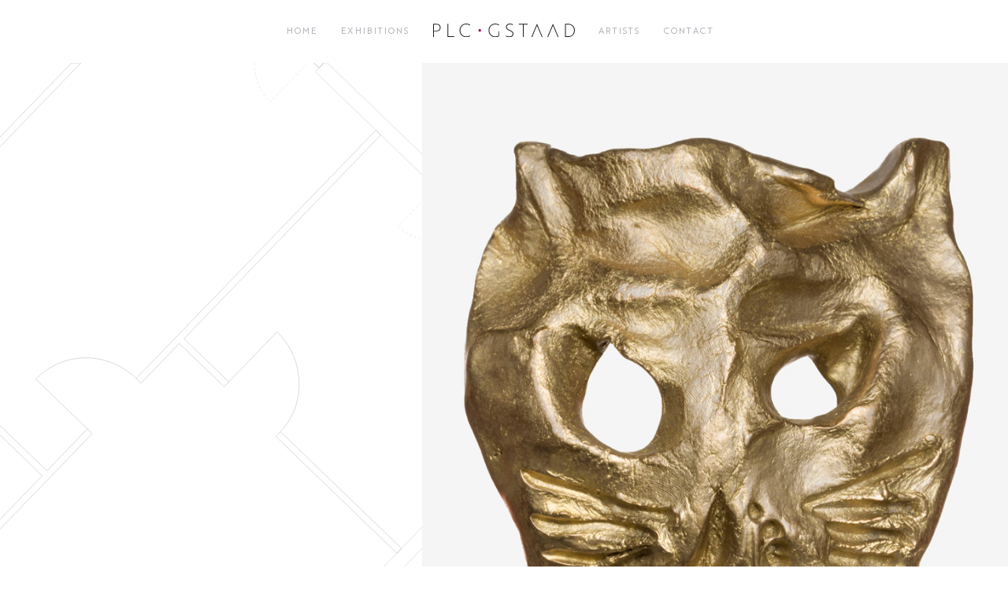

--- FILE ---
content_type: text/html; charset=UTF-8
request_url: https://patricialow.com/artwork/meine-praxis-ist-zu-sehr-kunst-fu%CC%88r-dich/
body_size: 11923
content:
<!DOCTYPE html>
<html lang="en-US">
    <head>
        <meta charset="UTF-8">
        <meta http-equiv="X-UA-Compatible" content="IE=edge">
        <meta name="viewport" content="width=device-width, initial-scale=1">
        <link rel="shortcut icon" href="/wp-content/uploads/2022/01/favicon-1.png">
        <link rel="apple-touch-icon" href="/wp-content/uploads/2022/01/icontouch.png">
                <link rel="pingback" href="https://patricialow.com/xmlrpc.php">
                <title>&#8220;MEINE PRAXIS IST ZU SEHR KUNST FÜR DICH!&#8221; &#8211; Patricia Low Contemporary</title>
<meta name='robots' content='max-image-preview:large' />
<link rel='dns-prefetch' href='//s.w.org' />
<link rel="alternate" type="application/rss+xml" title="Patricia Low Contemporary &raquo; Feed" href="https://patricialow.com/feed/" />
<link rel="alternate" type="application/rss+xml" title="Patricia Low Contemporary &raquo; Comments Feed" href="https://patricialow.com/comments/feed/" />
<link rel="alternate" type="application/rss+xml" title="Patricia Low Contemporary &raquo; &#8220;MEINE PRAXIS IST ZU SEHR KUNST FÜR DICH!&#8221; Comments Feed" href="https://patricialow.com/artwork/meine-praxis-ist-zu-sehr-kunst-fu%cc%88r-dich/feed/" />
<script type="text/javascript">
window._wpemojiSettings = {"baseUrl":"https:\/\/s.w.org\/images\/core\/emoji\/13.1.0\/72x72\/","ext":".png","svgUrl":"https:\/\/s.w.org\/images\/core\/emoji\/13.1.0\/svg\/","svgExt":".svg","source":{"concatemoji":"https:\/\/patricialow.com\/wp-includes\/js\/wp-emoji-release.min.js?ver=5.9.3"}};
/*! This file is auto-generated */
!function(e,a,t){var n,r,o,i=a.createElement("canvas"),p=i.getContext&&i.getContext("2d");function s(e,t){var a=String.fromCharCode;p.clearRect(0,0,i.width,i.height),p.fillText(a.apply(this,e),0,0);e=i.toDataURL();return p.clearRect(0,0,i.width,i.height),p.fillText(a.apply(this,t),0,0),e===i.toDataURL()}function c(e){var t=a.createElement("script");t.src=e,t.defer=t.type="text/javascript",a.getElementsByTagName("head")[0].appendChild(t)}for(o=Array("flag","emoji"),t.supports={everything:!0,everythingExceptFlag:!0},r=0;r<o.length;r++)t.supports[o[r]]=function(e){if(!p||!p.fillText)return!1;switch(p.textBaseline="top",p.font="600 32px Arial",e){case"flag":return s([127987,65039,8205,9895,65039],[127987,65039,8203,9895,65039])?!1:!s([55356,56826,55356,56819],[55356,56826,8203,55356,56819])&&!s([55356,57332,56128,56423,56128,56418,56128,56421,56128,56430,56128,56423,56128,56447],[55356,57332,8203,56128,56423,8203,56128,56418,8203,56128,56421,8203,56128,56430,8203,56128,56423,8203,56128,56447]);case"emoji":return!s([10084,65039,8205,55357,56613],[10084,65039,8203,55357,56613])}return!1}(o[r]),t.supports.everything=t.supports.everything&&t.supports[o[r]],"flag"!==o[r]&&(t.supports.everythingExceptFlag=t.supports.everythingExceptFlag&&t.supports[o[r]]);t.supports.everythingExceptFlag=t.supports.everythingExceptFlag&&!t.supports.flag,t.DOMReady=!1,t.readyCallback=function(){t.DOMReady=!0},t.supports.everything||(n=function(){t.readyCallback()},a.addEventListener?(a.addEventListener("DOMContentLoaded",n,!1),e.addEventListener("load",n,!1)):(e.attachEvent("onload",n),a.attachEvent("onreadystatechange",function(){"complete"===a.readyState&&t.readyCallback()})),(n=t.source||{}).concatemoji?c(n.concatemoji):n.wpemoji&&n.twemoji&&(c(n.twemoji),c(n.wpemoji)))}(window,document,window._wpemojiSettings);
</script>
<style type="text/css">
img.wp-smiley,
img.emoji {
	display: inline !important;
	border: none !important;
	box-shadow: none !important;
	height: 1em !important;
	width: 1em !important;
	margin: 0 0.07em !important;
	vertical-align: -0.1em !important;
	background: none !important;
	padding: 0 !important;
}
</style>
	<link rel='stylesheet' id='wp-block-library-css'  href='https://patricialow.com/wp-includes/css/dist/block-library/style.min.css?ver=5.9.3' type='text/css' media='all' />
<style id='global-styles-inline-css' type='text/css'>
body{--wp--preset--color--black: #000000;--wp--preset--color--cyan-bluish-gray: #abb8c3;--wp--preset--color--white: #ffffff;--wp--preset--color--pale-pink: #f78da7;--wp--preset--color--vivid-red: #cf2e2e;--wp--preset--color--luminous-vivid-orange: #ff6900;--wp--preset--color--luminous-vivid-amber: #fcb900;--wp--preset--color--light-green-cyan: #7bdcb5;--wp--preset--color--vivid-green-cyan: #00d084;--wp--preset--color--pale-cyan-blue: #8ed1fc;--wp--preset--color--vivid-cyan-blue: #0693e3;--wp--preset--color--vivid-purple: #9b51e0;--wp--preset--gradient--vivid-cyan-blue-to-vivid-purple: linear-gradient(135deg,rgba(6,147,227,1) 0%,rgb(155,81,224) 100%);--wp--preset--gradient--light-green-cyan-to-vivid-green-cyan: linear-gradient(135deg,rgb(122,220,180) 0%,rgb(0,208,130) 100%);--wp--preset--gradient--luminous-vivid-amber-to-luminous-vivid-orange: linear-gradient(135deg,rgba(252,185,0,1) 0%,rgba(255,105,0,1) 100%);--wp--preset--gradient--luminous-vivid-orange-to-vivid-red: linear-gradient(135deg,rgba(255,105,0,1) 0%,rgb(207,46,46) 100%);--wp--preset--gradient--very-light-gray-to-cyan-bluish-gray: linear-gradient(135deg,rgb(238,238,238) 0%,rgb(169,184,195) 100%);--wp--preset--gradient--cool-to-warm-spectrum: linear-gradient(135deg,rgb(74,234,220) 0%,rgb(151,120,209) 20%,rgb(207,42,186) 40%,rgb(238,44,130) 60%,rgb(251,105,98) 80%,rgb(254,248,76) 100%);--wp--preset--gradient--blush-light-purple: linear-gradient(135deg,rgb(255,206,236) 0%,rgb(152,150,240) 100%);--wp--preset--gradient--blush-bordeaux: linear-gradient(135deg,rgb(254,205,165) 0%,rgb(254,45,45) 50%,rgb(107,0,62) 100%);--wp--preset--gradient--luminous-dusk: linear-gradient(135deg,rgb(255,203,112) 0%,rgb(199,81,192) 50%,rgb(65,88,208) 100%);--wp--preset--gradient--pale-ocean: linear-gradient(135deg,rgb(255,245,203) 0%,rgb(182,227,212) 50%,rgb(51,167,181) 100%);--wp--preset--gradient--electric-grass: linear-gradient(135deg,rgb(202,248,128) 0%,rgb(113,206,126) 100%);--wp--preset--gradient--midnight: linear-gradient(135deg,rgb(2,3,129) 0%,rgb(40,116,252) 100%);--wp--preset--duotone--dark-grayscale: url('#wp-duotone-dark-grayscale');--wp--preset--duotone--grayscale: url('#wp-duotone-grayscale');--wp--preset--duotone--purple-yellow: url('#wp-duotone-purple-yellow');--wp--preset--duotone--blue-red: url('#wp-duotone-blue-red');--wp--preset--duotone--midnight: url('#wp-duotone-midnight');--wp--preset--duotone--magenta-yellow: url('#wp-duotone-magenta-yellow');--wp--preset--duotone--purple-green: url('#wp-duotone-purple-green');--wp--preset--duotone--blue-orange: url('#wp-duotone-blue-orange');--wp--preset--font-size--small: 13px;--wp--preset--font-size--medium: 20px;--wp--preset--font-size--large: 36px;--wp--preset--font-size--x-large: 42px;}.has-black-color{color: var(--wp--preset--color--black) !important;}.has-cyan-bluish-gray-color{color: var(--wp--preset--color--cyan-bluish-gray) !important;}.has-white-color{color: var(--wp--preset--color--white) !important;}.has-pale-pink-color{color: var(--wp--preset--color--pale-pink) !important;}.has-vivid-red-color{color: var(--wp--preset--color--vivid-red) !important;}.has-luminous-vivid-orange-color{color: var(--wp--preset--color--luminous-vivid-orange) !important;}.has-luminous-vivid-amber-color{color: var(--wp--preset--color--luminous-vivid-amber) !important;}.has-light-green-cyan-color{color: var(--wp--preset--color--light-green-cyan) !important;}.has-vivid-green-cyan-color{color: var(--wp--preset--color--vivid-green-cyan) !important;}.has-pale-cyan-blue-color{color: var(--wp--preset--color--pale-cyan-blue) !important;}.has-vivid-cyan-blue-color{color: var(--wp--preset--color--vivid-cyan-blue) !important;}.has-vivid-purple-color{color: var(--wp--preset--color--vivid-purple) !important;}.has-black-background-color{background-color: var(--wp--preset--color--black) !important;}.has-cyan-bluish-gray-background-color{background-color: var(--wp--preset--color--cyan-bluish-gray) !important;}.has-white-background-color{background-color: var(--wp--preset--color--white) !important;}.has-pale-pink-background-color{background-color: var(--wp--preset--color--pale-pink) !important;}.has-vivid-red-background-color{background-color: var(--wp--preset--color--vivid-red) !important;}.has-luminous-vivid-orange-background-color{background-color: var(--wp--preset--color--luminous-vivid-orange) !important;}.has-luminous-vivid-amber-background-color{background-color: var(--wp--preset--color--luminous-vivid-amber) !important;}.has-light-green-cyan-background-color{background-color: var(--wp--preset--color--light-green-cyan) !important;}.has-vivid-green-cyan-background-color{background-color: var(--wp--preset--color--vivid-green-cyan) !important;}.has-pale-cyan-blue-background-color{background-color: var(--wp--preset--color--pale-cyan-blue) !important;}.has-vivid-cyan-blue-background-color{background-color: var(--wp--preset--color--vivid-cyan-blue) !important;}.has-vivid-purple-background-color{background-color: var(--wp--preset--color--vivid-purple) !important;}.has-black-border-color{border-color: var(--wp--preset--color--black) !important;}.has-cyan-bluish-gray-border-color{border-color: var(--wp--preset--color--cyan-bluish-gray) !important;}.has-white-border-color{border-color: var(--wp--preset--color--white) !important;}.has-pale-pink-border-color{border-color: var(--wp--preset--color--pale-pink) !important;}.has-vivid-red-border-color{border-color: var(--wp--preset--color--vivid-red) !important;}.has-luminous-vivid-orange-border-color{border-color: var(--wp--preset--color--luminous-vivid-orange) !important;}.has-luminous-vivid-amber-border-color{border-color: var(--wp--preset--color--luminous-vivid-amber) !important;}.has-light-green-cyan-border-color{border-color: var(--wp--preset--color--light-green-cyan) !important;}.has-vivid-green-cyan-border-color{border-color: var(--wp--preset--color--vivid-green-cyan) !important;}.has-pale-cyan-blue-border-color{border-color: var(--wp--preset--color--pale-cyan-blue) !important;}.has-vivid-cyan-blue-border-color{border-color: var(--wp--preset--color--vivid-cyan-blue) !important;}.has-vivid-purple-border-color{border-color: var(--wp--preset--color--vivid-purple) !important;}.has-vivid-cyan-blue-to-vivid-purple-gradient-background{background: var(--wp--preset--gradient--vivid-cyan-blue-to-vivid-purple) !important;}.has-light-green-cyan-to-vivid-green-cyan-gradient-background{background: var(--wp--preset--gradient--light-green-cyan-to-vivid-green-cyan) !important;}.has-luminous-vivid-amber-to-luminous-vivid-orange-gradient-background{background: var(--wp--preset--gradient--luminous-vivid-amber-to-luminous-vivid-orange) !important;}.has-luminous-vivid-orange-to-vivid-red-gradient-background{background: var(--wp--preset--gradient--luminous-vivid-orange-to-vivid-red) !important;}.has-very-light-gray-to-cyan-bluish-gray-gradient-background{background: var(--wp--preset--gradient--very-light-gray-to-cyan-bluish-gray) !important;}.has-cool-to-warm-spectrum-gradient-background{background: var(--wp--preset--gradient--cool-to-warm-spectrum) !important;}.has-blush-light-purple-gradient-background{background: var(--wp--preset--gradient--blush-light-purple) !important;}.has-blush-bordeaux-gradient-background{background: var(--wp--preset--gradient--blush-bordeaux) !important;}.has-luminous-dusk-gradient-background{background: var(--wp--preset--gradient--luminous-dusk) !important;}.has-pale-ocean-gradient-background{background: var(--wp--preset--gradient--pale-ocean) !important;}.has-electric-grass-gradient-background{background: var(--wp--preset--gradient--electric-grass) !important;}.has-midnight-gradient-background{background: var(--wp--preset--gradient--midnight) !important;}.has-small-font-size{font-size: var(--wp--preset--font-size--small) !important;}.has-medium-font-size{font-size: var(--wp--preset--font-size--medium) !important;}.has-large-font-size{font-size: var(--wp--preset--font-size--large) !important;}.has-x-large-font-size{font-size: var(--wp--preset--font-size--x-large) !important;}
</style>
<link rel='stylesheet' id='popup-maker-site-css'  href='//patricialow.com/wp-content/uploads/pum/pum-site-styles.css?generated=1658752309&#038;ver=1.16.7' type='text/css' media='all' />
<link href="https://patricialow.com/wp-content/themes/yootheme-plc/css/theme.1.css?ver=1648479235" rel="stylesheet">
<link href="https://patricialow.com/wp-content/themes/yootheme-plc/css/custom.css?ver=2.7.13" rel="stylesheet">
<script type='text/javascript' src='https://patricialow.com/wp-includes/js/jquery/jquery.min.js?ver=3.6.0' id='jquery-core-js'></script>
<script type='text/javascript' src='https://patricialow.com/wp-includes/js/jquery/jquery-migrate.min.js?ver=3.3.2' id='jquery-migrate-js'></script>
<link rel="https://api.w.org/" href="https://patricialow.com/wp-json/" /><link rel="alternate" type="application/json" href="https://patricialow.com/wp-json/wp/v2/posts/9054" /><link rel="EditURI" type="application/rsd+xml" title="RSD" href="https://patricialow.com/xmlrpc.php?rsd" />
<link rel="wlwmanifest" type="application/wlwmanifest+xml" href="https://patricialow.com/wp-includes/wlwmanifest.xml" /> 
<meta name="generator" content="WordPress 5.9.3" />
<link rel="canonical" href="https://patricialow.com/artwork/meine-praxis-ist-zu-sehr-kunst-fu%cc%88r-dich/" />
<link rel='shortlink' href='https://patricialow.com/?p=9054' />
<link rel="alternate" type="application/json+oembed" href="https://patricialow.com/wp-json/oembed/1.0/embed?url=https%3A%2F%2Fpatricialow.com%2Fartwork%2Fmeine-praxis-ist-zu-sehr-kunst-fu%25cc%2588r-dich%2F" />
<link rel="alternate" type="text/xml+oembed" href="https://patricialow.com/wp-json/oembed/1.0/embed?url=https%3A%2F%2Fpatricialow.com%2Fartwork%2Fmeine-praxis-ist-zu-sehr-kunst-fu%25cc%2588r-dich%2F&#038;format=xml" />
<script src="https://patricialow.com/wp-content/themes/yootheme-plc/vendor/yootheme/theme-analytics/app/analytics.min.js?ver=2.7.13" defer></script>
<script src="https://patricialow.com/wp-content/themes/yootheme-plc/vendor/assets/uikit/dist/js/uikit.min.js?ver=2.7.13"></script>
<script src="https://patricialow.com/wp-content/themes/yootheme-plc/vendor/assets/uikit/dist/js/uikit-icons.min.js?ver=2.7.13"></script>
<script src="https://patricialow.com/wp-content/themes/yootheme-plc/js/theme.js?ver=2.7.13"></script>
<script>var $theme = {"google_analytics":"G-GN91299Q12","google_analytics_anonymize":""};</script>
    </head>
    <body class="post-template-default single single-post postid-9054 single-format-standard ">
        <svg xmlns="http://www.w3.org/2000/svg" viewBox="0 0 0 0" width="0" height="0" focusable="false" role="none" style="visibility: hidden; position: absolute; left: -9999px; overflow: hidden;" ><defs><filter id="wp-duotone-dark-grayscale"><feColorMatrix color-interpolation-filters="sRGB" type="matrix" values=" .299 .587 .114 0 0 .299 .587 .114 0 0 .299 .587 .114 0 0 .299 .587 .114 0 0 " /><feComponentTransfer color-interpolation-filters="sRGB" ><feFuncR type="table" tableValues="0 0.49803921568627" /><feFuncG type="table" tableValues="0 0.49803921568627" /><feFuncB type="table" tableValues="0 0.49803921568627" /><feFuncA type="table" tableValues="1 1" /></feComponentTransfer><feComposite in2="SourceGraphic" operator="in" /></filter></defs></svg><svg xmlns="http://www.w3.org/2000/svg" viewBox="0 0 0 0" width="0" height="0" focusable="false" role="none" style="visibility: hidden; position: absolute; left: -9999px; overflow: hidden;" ><defs><filter id="wp-duotone-grayscale"><feColorMatrix color-interpolation-filters="sRGB" type="matrix" values=" .299 .587 .114 0 0 .299 .587 .114 0 0 .299 .587 .114 0 0 .299 .587 .114 0 0 " /><feComponentTransfer color-interpolation-filters="sRGB" ><feFuncR type="table" tableValues="0 1" /><feFuncG type="table" tableValues="0 1" /><feFuncB type="table" tableValues="0 1" /><feFuncA type="table" tableValues="1 1" /></feComponentTransfer><feComposite in2="SourceGraphic" operator="in" /></filter></defs></svg><svg xmlns="http://www.w3.org/2000/svg" viewBox="0 0 0 0" width="0" height="0" focusable="false" role="none" style="visibility: hidden; position: absolute; left: -9999px; overflow: hidden;" ><defs><filter id="wp-duotone-purple-yellow"><feColorMatrix color-interpolation-filters="sRGB" type="matrix" values=" .299 .587 .114 0 0 .299 .587 .114 0 0 .299 .587 .114 0 0 .299 .587 .114 0 0 " /><feComponentTransfer color-interpolation-filters="sRGB" ><feFuncR type="table" tableValues="0.54901960784314 0.98823529411765" /><feFuncG type="table" tableValues="0 1" /><feFuncB type="table" tableValues="0.71764705882353 0.25490196078431" /><feFuncA type="table" tableValues="1 1" /></feComponentTransfer><feComposite in2="SourceGraphic" operator="in" /></filter></defs></svg><svg xmlns="http://www.w3.org/2000/svg" viewBox="0 0 0 0" width="0" height="0" focusable="false" role="none" style="visibility: hidden; position: absolute; left: -9999px; overflow: hidden;" ><defs><filter id="wp-duotone-blue-red"><feColorMatrix color-interpolation-filters="sRGB" type="matrix" values=" .299 .587 .114 0 0 .299 .587 .114 0 0 .299 .587 .114 0 0 .299 .587 .114 0 0 " /><feComponentTransfer color-interpolation-filters="sRGB" ><feFuncR type="table" tableValues="0 1" /><feFuncG type="table" tableValues="0 0.27843137254902" /><feFuncB type="table" tableValues="0.5921568627451 0.27843137254902" /><feFuncA type="table" tableValues="1 1" /></feComponentTransfer><feComposite in2="SourceGraphic" operator="in" /></filter></defs></svg><svg xmlns="http://www.w3.org/2000/svg" viewBox="0 0 0 0" width="0" height="0" focusable="false" role="none" style="visibility: hidden; position: absolute; left: -9999px; overflow: hidden;" ><defs><filter id="wp-duotone-midnight"><feColorMatrix color-interpolation-filters="sRGB" type="matrix" values=" .299 .587 .114 0 0 .299 .587 .114 0 0 .299 .587 .114 0 0 .299 .587 .114 0 0 " /><feComponentTransfer color-interpolation-filters="sRGB" ><feFuncR type="table" tableValues="0 0" /><feFuncG type="table" tableValues="0 0.64705882352941" /><feFuncB type="table" tableValues="0 1" /><feFuncA type="table" tableValues="1 1" /></feComponentTransfer><feComposite in2="SourceGraphic" operator="in" /></filter></defs></svg><svg xmlns="http://www.w3.org/2000/svg" viewBox="0 0 0 0" width="0" height="0" focusable="false" role="none" style="visibility: hidden; position: absolute; left: -9999px; overflow: hidden;" ><defs><filter id="wp-duotone-magenta-yellow"><feColorMatrix color-interpolation-filters="sRGB" type="matrix" values=" .299 .587 .114 0 0 .299 .587 .114 0 0 .299 .587 .114 0 0 .299 .587 .114 0 0 " /><feComponentTransfer color-interpolation-filters="sRGB" ><feFuncR type="table" tableValues="0.78039215686275 1" /><feFuncG type="table" tableValues="0 0.94901960784314" /><feFuncB type="table" tableValues="0.35294117647059 0.47058823529412" /><feFuncA type="table" tableValues="1 1" /></feComponentTransfer><feComposite in2="SourceGraphic" operator="in" /></filter></defs></svg><svg xmlns="http://www.w3.org/2000/svg" viewBox="0 0 0 0" width="0" height="0" focusable="false" role="none" style="visibility: hidden; position: absolute; left: -9999px; overflow: hidden;" ><defs><filter id="wp-duotone-purple-green"><feColorMatrix color-interpolation-filters="sRGB" type="matrix" values=" .299 .587 .114 0 0 .299 .587 .114 0 0 .299 .587 .114 0 0 .299 .587 .114 0 0 " /><feComponentTransfer color-interpolation-filters="sRGB" ><feFuncR type="table" tableValues="0.65098039215686 0.40392156862745" /><feFuncG type="table" tableValues="0 1" /><feFuncB type="table" tableValues="0.44705882352941 0.4" /><feFuncA type="table" tableValues="1 1" /></feComponentTransfer><feComposite in2="SourceGraphic" operator="in" /></filter></defs></svg><svg xmlns="http://www.w3.org/2000/svg" viewBox="0 0 0 0" width="0" height="0" focusable="false" role="none" style="visibility: hidden; position: absolute; left: -9999px; overflow: hidden;" ><defs><filter id="wp-duotone-blue-orange"><feColorMatrix color-interpolation-filters="sRGB" type="matrix" values=" .299 .587 .114 0 0 .299 .587 .114 0 0 .299 .587 .114 0 0 .299 .587 .114 0 0 " /><feComponentTransfer color-interpolation-filters="sRGB" ><feFuncR type="table" tableValues="0.098039215686275 1" /><feFuncG type="table" tableValues="0 0.66274509803922" /><feFuncB type="table" tableValues="0.84705882352941 0.41960784313725" /><feFuncA type="table" tableValues="1 1" /></feComponentTransfer><feComposite in2="SourceGraphic" operator="in" /></filter></defs></svg>
        
        
        <div class="tm-page">

                        
<div class="tm-header-mobile uk-hidden@m">


    <div class="uk-navbar-container">
        <nav uk-navbar="container: .tm-header-mobile">

                        <div class="uk-navbar-left">

                
                                <a class="uk-navbar-toggle" href="#tm-mobile" uk-toggle>
                    <div uk-navbar-toggle-icon></div>
                                    </a>
                
                
            </div>
            
                        <div class="uk-navbar-center">
                
<a href="https://patricialow.com" class="uk-navbar-item uk-logo">
    <img alt="PLC GSTAAD" width="180" src="/wp-content/uploads/2021/10/logo.PLC_.svg"></a>
                            </div>
            
            
        </nav>
    </div>

    

<div id="tm-mobile" uk-offcanvas mode="push" overlay>
    <div class="uk-offcanvas-bar uk-text-center uk-flex">

                <button class="uk-offcanvas-close" type="button" uk-close></button>
        
                <div class="uk-margin-auto-vertical uk-width-1-1">
            
            
<div class="uk-child-width-1-1" uk-grid>    <div>
<div class="uk-panel">

    
    
<ul class="uk-nav uk-nav-default uk-nav-center">
    
	<li class="menu-item menu-item-type-post_type menu-item-object-page menu-item-home"><a href="https://patricialow.com/"> Home</a></li>
	<li class="menu-item menu-item-type-post_type menu-item-object-page"><a href="https://patricialow.com/exhibitions/"> Exhibitions</a></li>
	<li class="menu-item menu-item-type-post_type menu-item-object-page"><a href="https://patricialow.com/artists/"> Artists</a></li>
	<li class="menu-item menu-item-type-post_type menu-item-object-page"><a href="https://patricialow.com/contact/"> Contact</a></li></ul>

</div>
</div></div>
                    </div>
        
    </div>
</div>

</div>


<div class="tm-header uk-visible@m" uk-header>




    
    
                <div uk-sticky media="@m" cls-active="uk-navbar-sticky" sel-target=".uk-navbar-container">
        
            <div class="uk-navbar-container">

                <div class="uk-container">
                    <nav class="uk-navbar" uk-navbar="{&quot;align&quot;:&quot;left&quot;,&quot;boundary&quot;:&quot;.tm-header .uk-navbar-container&quot;,&quot;container&quot;:&quot;.tm-header &gt; [uk-sticky]&quot;}">

                        <div class="uk-navbar-center">

                            
                                <div class="uk-navbar-center-left uk-preserve-width"><div>
                                    
<ul class="uk-navbar-nav">
    
	<li class="menu-item menu-item-type-post_type menu-item-object-page menu-item-home"><a href="https://patricialow.com/"> Home</a></li>
	<li class="menu-item menu-item-type-post_type menu-item-object-page"><a href="https://patricialow.com/exhibitions/"> Exhibitions</a></li></ul>
                                </div></div>

                                
<a href="https://patricialow.com" class="uk-navbar-item uk-logo">
    <img alt="PLC GSTAAD" width="180" src="/wp-content/uploads/2021/10/logo.PLC_.svg"><img class="uk-logo-inverse" alt="PLC GSTAAD" width="180" src="/wp-content/uploads/2021/10/inverted.logo_.PLC_.svg"></a>
                                
                                <div class="uk-navbar-center-right uk-preserve-width"><div>
                                    
<ul class="uk-navbar-nav">
    
	<li class="menu-item menu-item-type-post_type menu-item-object-page"><a href="https://patricialow.com/artists/"> Artists</a></li>
	<li class="menu-item menu-item-type-post_type menu-item-object-page"><a href="https://patricialow.com/contact/"> Contact</a></li></ul>
                                </div></div>

                            
                        </div>

                    </nav>
                </div>

            </div>

                </div>
        
    
    




</div>
            
            
            <!-- Builder #template-4kRh3Q5S -->
<div class="uk-section-default">
        <div data-src="/wp-content/uploads/yootheme/news-hero-bg.svg" uk-img class="uk-background-norepeat uk-background-top-center uk-background-image@m uk-section uk-padding-remove-vertical">    
        
        
        
            
                                <div class="uk-container uk-container-xlarge uk-container-expand-right">                
                    
                    <div class="tm-grid-expand uk-grid-margin" uk-grid>
<div class="uk-grid-item-match uk-flex-middle uk-width-2-5@m uk-flex-first@m">
    
        
            
                        <div class="uk-panel uk-width-1-1">            
                
                    <div class="uk-panel uk-margin uk-text-right"><div class='mydescription'>
<span class='myartist'>Jonathan Meese</span><br />
<span class='mytitle  '>&#8220;MEINE PRAXIS IST ZU SEHR KUNST FÜR DICH!&#8221;</span>,<span class='myyear'>2020</span><br />
<span class='mymaterial  '>Bronze, waxed</span><br />
<span class='mysize'>Bronze appr. 22 x 15 x 7,5 cm mounted appr. 22 x 15 x 11,5</span>
</div></div>
                
                        </div>
            
        
    
</div>

<div class="uk-width-3-5@m uk-flex-first">
    
        
            
            
                
                    
<div id="template-4kRh3Q5S#0-0-1-0" class="uk-margin uk-container-item-padding-remove-right">
        <img width="1210" class="el-image" alt data-src="https://patricialow.com/wp-content/uploads/2023/02/PRAXIS.jpg" uk-img>    
    
</div>

                
            
        
    
</div>
</div>
                                </div>
                
            
        
        </div>
    
</div>
<style>@media (max-width: 959px) { #template-4kRh3Q5S\#0-0-1-0.uk-container-item-padding-remove-right { width: 100%; margin-right: 0; } } </style>        
            
            <!-- Builder #footer -->
<div class="uk-section-default uk-section">
    
        
        
        
            
                                <div class="uk-container">                
                    
                    <div class="tm-grid-expand uk-child-width-1-1 uk-grid-margin" uk-grid>
<div>
    
        
            
            
                
                    
                
            
        
    
</div>
</div>
                                </div>
                
            
        
    
</div>

<div class="uk-section-secondary uk-section uk-section-large uk-padding-remove-bottom" uk-scrollspy="target: [uk-scrollspy-class]; cls: uk-animation-slide-left-small; delay: false;">
    
        
        
        
            
                                <div class="uk-container uk-container-xlarge">                
                    
                    <div class="tm-grid-expand uk-grid-margin" uk-grid>
<div class="uk-width-3-4@m">
    
        
            
            
                
                    
<h3 class="uk-h4" uk-scrollspy-class>        Subscribe to Our Newsletter    </h3>
<div class="uk-width-large@s uk-margin-auto-right@m uk-margin-remove-left@m uk-margin-auto" uk-scrollspy-class>
    <form class="uk-form uk-panel js-form-newsletter" method="post" action="https://patricialow.com/wp-admin/admin-ajax.php?action=kernel&amp;p=theme%2Fnewsletter%2Fsubscribe">

        <div class="uk-child-width-expand@s" uk-grid>
            
            
                        <div class="uk-position-relative">
                <button class="el-button uk-form-icon uk-form-icon-flip" uk-icon="icon: mail;" title="Subscribe"></button>                <input class="el-input uk-input" type="email" name="email" placeholder="Email address" required>            </div>
            
        </div>

        <input type="hidden" name="settings" value="9mDtz+UYlirjt8JQehRrcA==.[base64].OTFhZTRlYTViNzYxOTRjNzdhMWQ0NjYxYzMwYWE2ZWExZjZiYmU1MzZlMmIwYmJkMWYyNDNiMGI4NDU4Yjg3OA==">
        <div class="message uk-margin uk-hidden"></div>

    </form>

</div>

                
            
        
    
</div>

<div class="uk-width-1-4@m" id="latestexhibfooter">
    
        
            
            
                
                    
<ul class="uk-list" uk-scrollspy-class>
    <li class="el-item">                
    <div class="el-content uk-panel"><a href="/index.php?page_id=1305" class="el-link uk-margin-remove-last-child"><p>Exhibitions</p></a></div>            </li>

    <li class="el-item">                
    <div class="el-content uk-panel"><a href="/index.php?page_id=8" class="el-link uk-margin-remove-last-child"><p>Artists</p></a></div>            </li>

    <li class="el-item">                
    <div class="el-content uk-panel"><a href="/index.php?page_id=21" class="el-link uk-margin-remove-last-child"><p>Contact</p></a></div>            </li>
</ul>
                
            
        
    
</div>
</div><div class="uk-margin-remove-bottom tm-grid-expand uk-child-width-1-1 uk-margin-xlarge uk-margin-remove-bottom" uk-grid>
<div class="uk-width-1-1@m">
    
        
            
            
                
                    <hr uk-scrollspy-class>
                
            
        
    
</div>
</div>
                                </div>
                
            
        
    
</div>

<div id="myfooter" class="uk-section-secondary uk-section uk-section-small" uk-scrollspy="target: [uk-scrollspy-class]; cls: uk-animation-slide-left-small; delay: false;">
    
        
        
        
            
                                <div class="uk-container uk-container-xlarge">                
                    
                    <div class="tm-grid-expand uk-grid-margin" uk-grid>
<div class="uk-grid-item-match uk-flex-middle uk-width-auto@m">
    
        
            
                        <div class="uk-panel uk-width-1-1">            
                
                    
<div class="uk-panel uk-margin-remove-first-child uk-margin" id="footer#2-0-0-0" uk-scrollspy-class>
    
        <div class="uk-child-width-expand uk-grid-row-small uk-flex-middle" uk-grid>            <div class="uk-width-auto@m"><a href="#" uk-scroll><img width="280" class="el-image uk-text-emphasis" alt uk-svg uk-img="dataSrc:/wp-content/uploads/2021/10/inverted.logo_.PLC_.svg"></a></div>            <div class="uk-margin-remove-first-child">
                                    

        
        
                <div class="el-meta uk-text-meta uk-margin-top">© <script> document.currentScript.insertAdjacentHTML('afterend', '<time datetime="' + new Date().toJSON() + '">' + new Intl.DateTimeFormat(document.documentElement.lang, {year: 'numeric'}).format() + '</time>');     </script> PLC Gstaad GmbH. <span id="allright">All rights reserved.</span> Made by <a href="https://www.creapowa.com">Creapowa</a></div>        
    
        
        
        
        
        
                
            </div>        </div>

    
</div>
                
                        </div>
            
        
    
</div>

<div class="uk-grid-item-match uk-flex-middle uk-width-expand@m">
    
        
            
                        <div class="uk-panel uk-width-1-1">            
                
                    
<div class="uk-margin-medium uk-text-right@m uk-text-center" uk-scrollspy-class="uk-animation-slide-right-small">    <div class="uk-child-width-auto uk-grid-small uk-flex-inline" uk-grid>
            <div>
<a class="el-link uk-icon-button" href="https://www.facebook.com/PATRICIA-LOW-CONTEMPORARY-128604004356/" target="_blank" rel="noreferrer"><span uk-icon="icon: facebook;"></span></a></div>
            <div>
<a class="el-link uk-icon-button" href="https://www.instagram.com/patricialowcontemporary/" target="_blank" rel="noreferrer"><span uk-icon="icon: instagram;"></span></a></div>
    
    </div></div>
                
                        </div>
            
        
    
</div>
</div>
                                </div>
                
            
        
    
</div>
<style>#footer\#2-0-0-0 .el-meta{ line-height:20px } </style>
        </div>

        
        <div id="pum-8624" class="pum pum-overlay pum-theme-8616 pum-theme-lightbox popmake-overlay click_open" data-popmake="{&quot;id&quot;:8624,&quot;slug&quot;:&quot;enquire-popup&quot;,&quot;theme_id&quot;:8616,&quot;cookies&quot;:[],&quot;triggers&quot;:[{&quot;type&quot;:&quot;click_open&quot;,&quot;settings&quot;:{&quot;cookie_name&quot;:&quot;&quot;,&quot;extra_selectors&quot;:&quot;#myenquire&quot;}}],&quot;mobile_disabled&quot;:null,&quot;tablet_disabled&quot;:null,&quot;meta&quot;:{&quot;display&quot;:{&quot;stackable&quot;:false,&quot;overlay_disabled&quot;:false,&quot;scrollable_content&quot;:false,&quot;disable_reposition&quot;:false,&quot;size&quot;:&quot;small&quot;,&quot;responsive_min_width&quot;:&quot;0%&quot;,&quot;responsive_min_width_unit&quot;:false,&quot;responsive_max_width&quot;:&quot;100%&quot;,&quot;responsive_max_width_unit&quot;:false,&quot;custom_width&quot;:&quot;640px&quot;,&quot;custom_width_unit&quot;:false,&quot;custom_height&quot;:&quot;380px&quot;,&quot;custom_height_unit&quot;:false,&quot;custom_height_auto&quot;:false,&quot;location&quot;:&quot;center top&quot;,&quot;position_from_trigger&quot;:false,&quot;position_top&quot;:&quot;100&quot;,&quot;position_left&quot;:&quot;0&quot;,&quot;position_bottom&quot;:&quot;0&quot;,&quot;position_right&quot;:&quot;0&quot;,&quot;position_fixed&quot;:false,&quot;animation_type&quot;:&quot;fade&quot;,&quot;animation_speed&quot;:&quot;350&quot;,&quot;animation_origin&quot;:&quot;center top&quot;,&quot;overlay_zindex&quot;:false,&quot;zindex&quot;:&quot;1999999999&quot;},&quot;close&quot;:{&quot;text&quot;:&quot;&quot;,&quot;button_delay&quot;:&quot;0&quot;,&quot;overlay_click&quot;:false,&quot;esc_press&quot;:false,&quot;f4_press&quot;:false},&quot;click_open&quot;:[]}}" role="dialog" aria-hidden="true" aria-labelledby="pum_popup_title_8624">

	<div id="popmake-8624" class="pum-container popmake theme-8616 pum-responsive pum-responsive-small responsive size-small">

				

				            <div id="pum_popup_title_8624" class="pum-title popmake-title">
				Enquiry			</div>
		

		

				<div class="pum-content popmake-content" tabindex="0">
			<div class="wpforms-container wpforms-container-full" id="wpforms-8611"><form id="wpforms-form-8611" class="wpforms-validate wpforms-form wpforms-ajax-form" data-formid="8611" method="post" enctype="multipart/form-data" action="/artwork/meine-praxis-ist-zu-sehr-kunst-fu%CC%88r-dich/" data-token="fed42c2045748a256e676890a43368dc"><noscript class="wpforms-error-noscript">Please enable JavaScript in your browser to complete this form.</noscript><div class="wpforms-field-container"><div id="wpforms-8611-field_6-container" class="wpforms-field wpforms-field-textarea artworkdetailhidden" data-field-id="6"><label class="wpforms-field-label" for="wpforms-8611-field_6">Artwork</label><textarea id="wpforms-8611-field_6" class="wpforms-field-medium" name="wpforms[fields][6]" ></textarea></div><div id="wpforms-8611-field_0-container" class="wpforms-field wpforms-field-name" data-field-id="0"><label class="wpforms-field-label" for="wpforms-8611-field_0">Name <span class="wpforms-required-label">*</span></label><input type="text" id="wpforms-8611-field_0" class="wpforms-field-medium wpforms-field-required" name="wpforms[fields][0]" required></div><div id="wpforms-8611-field_1-container" class="wpforms-field wpforms-field-email" data-field-id="1"><label class="wpforms-field-label" for="wpforms-8611-field_1">Email <span class="wpforms-required-label">*</span></label><input type="email" id="wpforms-8611-field_1" class="wpforms-field-medium wpforms-field-required" name="wpforms[fields][1]" required></div><div id="wpforms-8611-field_3-container" class="wpforms-field wpforms-field-text" data-field-id="3"><label class="wpforms-field-label" for="wpforms-8611-field_3">Phone</label><input type="text" id="wpforms-8611-field_3" class="wpforms-field-medium" name="wpforms[fields][3]" ></div><div id="wpforms-8611-field_2-container" class="wpforms-field wpforms-field-textarea" data-field-id="2"><label class="wpforms-field-label" for="wpforms-8611-field_2">Comment or Message</label><textarea id="wpforms-8611-field_2" class="wpforms-field-medium" name="wpforms[fields][2]" ></textarea></div><div id="wpforms-8611-field_4-container" class="wpforms-field wpforms-field-checkbox" data-field-id="4"><label class="wpforms-field-label" for="wpforms-8611-field_4">Receive newsletters <span class="wpforms-required-label">*</span></label><ul id="wpforms-8611-field_4" class="wpforms-field-required"><li class="choice-1 depth-1"><input type="checkbox" id="wpforms-8611-field_4_1" name="wpforms[fields][4][]" value="Yes" required ><label class="wpforms-field-label-inline" for="wpforms-8611-field_4_1">Yes</label></li><li class="choice-2 depth-1"><input type="checkbox" id="wpforms-8611-field_4_2" name="wpforms[fields][4][]" value="No" required ><label class="wpforms-field-label-inline" for="wpforms-8611-field_4_2">No</label></li></ul></div></div><input type="hidden" name="wpforms[recaptcha]" value=""><div class="wpforms-submit-container"><input type="hidden" name="wpforms[id]" value="8611"><input type="hidden" name="wpforms[author]" value="0"><input type="hidden" name="wpforms[post_id]" value="9054"><button type="submit" name="wpforms[submit]" id="wpforms-submit-8611" class="wpforms-submit" data-alt-text="Sending..." data-submit-text="Send Enquiry" aria-live="assertive" value="wpforms-submit">Send Enquiry</button><img src="https://patricialow.com/wp-content/plugins/wpforms-lite/assets/images/submit-spin.svg" class="wpforms-submit-spinner" style="display: none;" width="26" height="26" alt=""></div></form></div>  <!-- .wpforms-container -->
<style>
#popmake-8624 .pum-theme-8616 .pum-container, .pum-theme-lightbox .pum-container {
    padding: 18px;
    border-radius: 3px;
    border: inherit !important;
    box-shadow: inherit !important;
    background-color: rgba( 255, 255, 255, 1.00 );
}
#popmake-8624 label {
    font-weight: 300 !important;
}
#popmake-8624 div.wpforms-container-full .wpforms-form .wpforms-field-label {
    display: block;
    font-weight: 300 !important;
    font-size: 16px;
    float: none;
    line-height: 1.3;
    margin: 0 0 4px 0;
    padding: 0;
    word-break: break-word;
    word-wrap: break-word;
}</p>
<p>#wpforms-submit-8611 {
    margin: 0;
    border: none;
    overflow: visible;
    font: inherit;
    color: inherit;
    text-transform: uppercase;
    -webkit-appearance: none;
    border-radius: 0;
    display: inline-block;
    box-sizing: border-box;
    padding: 0 20px;
    vertical-align: middle;
    font-size: 11px;
    line-height: 38px;
    text-align: center;
    text-decoration: none;
    transition: .1s ease-in-out;
    transition-property: color,background-color,background-position,background-size,border-color,box-shadow;
    font-family: 'Brother 1816';
    font-weight: 400;
    text-transform: uppercase;
    letter-spacing: 2px;
    font-style: normal;
    background-origin: border-box;
}
</style>
		</div>


				

				            <button type="button" class="pum-close popmake-close" aria-label="Close">
			&times;            </button>
		
	</div>

</div>
<link rel='stylesheet' id='wpforms-full-css'  href='https://patricialow.com/wp-content/plugins/wpforms-lite/assets/css/wpforms-full.min.css?ver=1.7.5.3' type='text/css' media='all' />
<script type='text/javascript' src='https://patricialow.com/wp-includes/js/comment-reply.min.js?ver=5.9.3' id='comment-reply-js'></script>
<script type='text/javascript' src='https://patricialow.com/wp-includes/js/jquery/ui/core.min.js?ver=1.13.1' id='jquery-ui-core-js'></script>
<script type='text/javascript' id='popup-maker-site-js-extra'>
/* <![CDATA[ */
var pum_vars = {"version":"1.16.7","pm_dir_url":"https:\/\/patricialow.com\/wp-content\/plugins\/popup-maker\/","ajaxurl":"https:\/\/patricialow.com\/wp-admin\/admin-ajax.php","restapi":"https:\/\/patricialow.com\/wp-json\/pum\/v1","rest_nonce":null,"default_theme":"8615","debug_mode":"","disable_tracking":"","home_url":"\/","message_position":"top","core_sub_forms_enabled":"1","popups":[],"analytics_route":"analytics","analytics_api":"https:\/\/patricialow.com\/wp-json\/pum\/v1"};
var pum_sub_vars = {"ajaxurl":"https:\/\/patricialow.com\/wp-admin\/admin-ajax.php","message_position":"top"};
var pum_popups = {"pum-8624":{"triggers":[{"type":"click_open","settings":{"cookie_name":"","extra_selectors":"#myenquire"}}],"cookies":[],"disable_on_mobile":false,"disable_on_tablet":false,"atc_promotion":null,"explain":null,"type_section":null,"theme_id":"8616","size":"small","responsive_min_width":"0%","responsive_max_width":"100%","custom_width":"640px","custom_height_auto":false,"custom_height":"380px","scrollable_content":false,"animation_type":"fade","animation_speed":"350","animation_origin":"center top","open_sound":"none","custom_sound":"","location":"center top","position_top":"100","position_bottom":"0","position_left":"0","position_right":"0","position_from_trigger":false,"position_fixed":false,"overlay_disabled":false,"stackable":false,"disable_reposition":false,"zindex":"1999999999","close_button_delay":"0","fi_promotion":null,"close_on_form_submission":false,"close_on_form_submission_delay":"0","close_on_overlay_click":false,"close_on_esc_press":false,"close_on_f4_press":false,"disable_form_reopen":false,"disable_accessibility":false,"theme_slug":"lightbox","id":8624,"slug":"enquire-popup"}};
/* ]]> */
</script>
<script type='text/javascript' src='//patricialow.com/wp-content/uploads/pum/pum-site-scripts.js?defer&#038;generated=1658752309&#038;ver=1.16.7' id='popup-maker-site-js'></script>
<script type='text/javascript' src='https://patricialow.com/wp-content/plugins/widgetkit/assets/js/maps.js?ver=5.9.3' id='widgetkit-maps-js'></script>
<script type='text/javascript' src='https://patricialow.com/wp-content/themes/yootheme-plc/vendor/yootheme/builder-newsletter/app/newsletter.min.js?ver=2.7.13' id='script:newsletter-js'></script>
<script type='text/javascript' src='https://patricialow.com/wp-content/plugins/wpforms-lite/assets/lib/jquery.validate.min.js?ver=1.19.4' id='wpforms-validation-js'></script>
<script type='text/javascript' src='https://patricialow.com/wp-content/plugins/wpforms-lite/assets/lib/mailcheck.min.js?ver=1.1.2' id='wpforms-mailcheck-js'></script>
<script type='text/javascript' src='https://patricialow.com/wp-content/plugins/wpforms-lite/assets/lib/punycode.min.js?ver=1.0.0' id='wpforms-punycode-js'></script>
<script type='text/javascript' src='https://patricialow.com/wp-content/plugins/wpforms-lite/assets/js/wpforms.min.js?ver=1.7.5.3' id='wpforms-js'></script>
<script type='text/javascript' src='https://www.google.com/recaptcha/api.js?render=6Lc0nEghAAAAAFltpfBJaJONufEgbhHCAJ20voIT' id='wpforms-recaptcha-js'></script>
<script type='text/javascript' id='wpforms-recaptcha-js-after'>
var wpformsDispatchEvent = function (el, ev, custom) {
				var e = document.createEvent(custom ? "CustomEvent" : "HTMLEvents");
				custom ? e.initCustomEvent(ev, true, true, false) : e.initEvent(ev, true, true);
				el.dispatchEvent(e);
			};
		var wpformsRecaptchaV3Execute = function ( callback ) {
					grecaptcha.execute( "6Lc0nEghAAAAAFltpfBJaJONufEgbhHCAJ20voIT", { action: "wpforms" } ).then( function ( token ) {
						Array.prototype.forEach.call( document.getElementsByName( "wpforms[recaptcha]" ), function ( el ) {
							el.value = token;
						} );
						if ( typeof callback === "function" ) {
							return callback();
						}
					} );
				}
				grecaptcha.ready( function () {
					wpformsDispatchEvent( document, "wpformsRecaptchaLoaded", true );
				} );
			
</script>
<script type='text/javascript'>
/* <![CDATA[ */
var wpforms_settings = {"val_required":"This field is required.","val_email":"Please enter a valid email address.","val_email_suggestion":"Did you mean {suggestion}?","val_email_suggestion_title":"Click to accept this suggestion.","val_email_restricted":"This email address is not allowed.","val_number":"Please enter a valid number.","val_number_positive":"Please enter a valid positive number.","val_confirm":"Field values do not match.","val_checklimit":"You have exceeded the number of allowed selections: {#}.","val_limit_characters":"{count} of {limit} max characters.","val_limit_words":"{count} of {limit} max words.","val_recaptcha_fail_msg":"Google reCAPTCHA verification failed, please try again later.","val_empty_blanks":"Please fill out all blanks.","uuid_cookie":"","locale":"en","wpforms_plugin_url":"https:\/\/patricialow.com\/wp-content\/plugins\/wpforms-lite\/","gdpr":"","ajaxurl":"https:\/\/patricialow.com\/wp-admin\/admin-ajax.php","mailcheck_enabled":"1","mailcheck_domains":[],"mailcheck_toplevel_domains":["dev"],"is_ssl":"1"}
/* ]]> */
</script>
    </body>
</html>


--- FILE ---
content_type: text/html; charset=utf-8
request_url: https://www.google.com/recaptcha/api2/anchor?ar=1&k=6Lc0nEghAAAAAFltpfBJaJONufEgbhHCAJ20voIT&co=aHR0cHM6Ly9wYXRyaWNpYWxvdy5jb206NDQz&hl=en&v=N67nZn4AqZkNcbeMu4prBgzg&size=invisible&anchor-ms=20000&execute-ms=30000&cb=7eqq3almcsj7
body_size: 48608
content:
<!DOCTYPE HTML><html dir="ltr" lang="en"><head><meta http-equiv="Content-Type" content="text/html; charset=UTF-8">
<meta http-equiv="X-UA-Compatible" content="IE=edge">
<title>reCAPTCHA</title>
<style type="text/css">
/* cyrillic-ext */
@font-face {
  font-family: 'Roboto';
  font-style: normal;
  font-weight: 400;
  font-stretch: 100%;
  src: url(//fonts.gstatic.com/s/roboto/v48/KFO7CnqEu92Fr1ME7kSn66aGLdTylUAMa3GUBHMdazTgWw.woff2) format('woff2');
  unicode-range: U+0460-052F, U+1C80-1C8A, U+20B4, U+2DE0-2DFF, U+A640-A69F, U+FE2E-FE2F;
}
/* cyrillic */
@font-face {
  font-family: 'Roboto';
  font-style: normal;
  font-weight: 400;
  font-stretch: 100%;
  src: url(//fonts.gstatic.com/s/roboto/v48/KFO7CnqEu92Fr1ME7kSn66aGLdTylUAMa3iUBHMdazTgWw.woff2) format('woff2');
  unicode-range: U+0301, U+0400-045F, U+0490-0491, U+04B0-04B1, U+2116;
}
/* greek-ext */
@font-face {
  font-family: 'Roboto';
  font-style: normal;
  font-weight: 400;
  font-stretch: 100%;
  src: url(//fonts.gstatic.com/s/roboto/v48/KFO7CnqEu92Fr1ME7kSn66aGLdTylUAMa3CUBHMdazTgWw.woff2) format('woff2');
  unicode-range: U+1F00-1FFF;
}
/* greek */
@font-face {
  font-family: 'Roboto';
  font-style: normal;
  font-weight: 400;
  font-stretch: 100%;
  src: url(//fonts.gstatic.com/s/roboto/v48/KFO7CnqEu92Fr1ME7kSn66aGLdTylUAMa3-UBHMdazTgWw.woff2) format('woff2');
  unicode-range: U+0370-0377, U+037A-037F, U+0384-038A, U+038C, U+038E-03A1, U+03A3-03FF;
}
/* math */
@font-face {
  font-family: 'Roboto';
  font-style: normal;
  font-weight: 400;
  font-stretch: 100%;
  src: url(//fonts.gstatic.com/s/roboto/v48/KFO7CnqEu92Fr1ME7kSn66aGLdTylUAMawCUBHMdazTgWw.woff2) format('woff2');
  unicode-range: U+0302-0303, U+0305, U+0307-0308, U+0310, U+0312, U+0315, U+031A, U+0326-0327, U+032C, U+032F-0330, U+0332-0333, U+0338, U+033A, U+0346, U+034D, U+0391-03A1, U+03A3-03A9, U+03B1-03C9, U+03D1, U+03D5-03D6, U+03F0-03F1, U+03F4-03F5, U+2016-2017, U+2034-2038, U+203C, U+2040, U+2043, U+2047, U+2050, U+2057, U+205F, U+2070-2071, U+2074-208E, U+2090-209C, U+20D0-20DC, U+20E1, U+20E5-20EF, U+2100-2112, U+2114-2115, U+2117-2121, U+2123-214F, U+2190, U+2192, U+2194-21AE, U+21B0-21E5, U+21F1-21F2, U+21F4-2211, U+2213-2214, U+2216-22FF, U+2308-230B, U+2310, U+2319, U+231C-2321, U+2336-237A, U+237C, U+2395, U+239B-23B7, U+23D0, U+23DC-23E1, U+2474-2475, U+25AF, U+25B3, U+25B7, U+25BD, U+25C1, U+25CA, U+25CC, U+25FB, U+266D-266F, U+27C0-27FF, U+2900-2AFF, U+2B0E-2B11, U+2B30-2B4C, U+2BFE, U+3030, U+FF5B, U+FF5D, U+1D400-1D7FF, U+1EE00-1EEFF;
}
/* symbols */
@font-face {
  font-family: 'Roboto';
  font-style: normal;
  font-weight: 400;
  font-stretch: 100%;
  src: url(//fonts.gstatic.com/s/roboto/v48/KFO7CnqEu92Fr1ME7kSn66aGLdTylUAMaxKUBHMdazTgWw.woff2) format('woff2');
  unicode-range: U+0001-000C, U+000E-001F, U+007F-009F, U+20DD-20E0, U+20E2-20E4, U+2150-218F, U+2190, U+2192, U+2194-2199, U+21AF, U+21E6-21F0, U+21F3, U+2218-2219, U+2299, U+22C4-22C6, U+2300-243F, U+2440-244A, U+2460-24FF, U+25A0-27BF, U+2800-28FF, U+2921-2922, U+2981, U+29BF, U+29EB, U+2B00-2BFF, U+4DC0-4DFF, U+FFF9-FFFB, U+10140-1018E, U+10190-1019C, U+101A0, U+101D0-101FD, U+102E0-102FB, U+10E60-10E7E, U+1D2C0-1D2D3, U+1D2E0-1D37F, U+1F000-1F0FF, U+1F100-1F1AD, U+1F1E6-1F1FF, U+1F30D-1F30F, U+1F315, U+1F31C, U+1F31E, U+1F320-1F32C, U+1F336, U+1F378, U+1F37D, U+1F382, U+1F393-1F39F, U+1F3A7-1F3A8, U+1F3AC-1F3AF, U+1F3C2, U+1F3C4-1F3C6, U+1F3CA-1F3CE, U+1F3D4-1F3E0, U+1F3ED, U+1F3F1-1F3F3, U+1F3F5-1F3F7, U+1F408, U+1F415, U+1F41F, U+1F426, U+1F43F, U+1F441-1F442, U+1F444, U+1F446-1F449, U+1F44C-1F44E, U+1F453, U+1F46A, U+1F47D, U+1F4A3, U+1F4B0, U+1F4B3, U+1F4B9, U+1F4BB, U+1F4BF, U+1F4C8-1F4CB, U+1F4D6, U+1F4DA, U+1F4DF, U+1F4E3-1F4E6, U+1F4EA-1F4ED, U+1F4F7, U+1F4F9-1F4FB, U+1F4FD-1F4FE, U+1F503, U+1F507-1F50B, U+1F50D, U+1F512-1F513, U+1F53E-1F54A, U+1F54F-1F5FA, U+1F610, U+1F650-1F67F, U+1F687, U+1F68D, U+1F691, U+1F694, U+1F698, U+1F6AD, U+1F6B2, U+1F6B9-1F6BA, U+1F6BC, U+1F6C6-1F6CF, U+1F6D3-1F6D7, U+1F6E0-1F6EA, U+1F6F0-1F6F3, U+1F6F7-1F6FC, U+1F700-1F7FF, U+1F800-1F80B, U+1F810-1F847, U+1F850-1F859, U+1F860-1F887, U+1F890-1F8AD, U+1F8B0-1F8BB, U+1F8C0-1F8C1, U+1F900-1F90B, U+1F93B, U+1F946, U+1F984, U+1F996, U+1F9E9, U+1FA00-1FA6F, U+1FA70-1FA7C, U+1FA80-1FA89, U+1FA8F-1FAC6, U+1FACE-1FADC, U+1FADF-1FAE9, U+1FAF0-1FAF8, U+1FB00-1FBFF;
}
/* vietnamese */
@font-face {
  font-family: 'Roboto';
  font-style: normal;
  font-weight: 400;
  font-stretch: 100%;
  src: url(//fonts.gstatic.com/s/roboto/v48/KFO7CnqEu92Fr1ME7kSn66aGLdTylUAMa3OUBHMdazTgWw.woff2) format('woff2');
  unicode-range: U+0102-0103, U+0110-0111, U+0128-0129, U+0168-0169, U+01A0-01A1, U+01AF-01B0, U+0300-0301, U+0303-0304, U+0308-0309, U+0323, U+0329, U+1EA0-1EF9, U+20AB;
}
/* latin-ext */
@font-face {
  font-family: 'Roboto';
  font-style: normal;
  font-weight: 400;
  font-stretch: 100%;
  src: url(//fonts.gstatic.com/s/roboto/v48/KFO7CnqEu92Fr1ME7kSn66aGLdTylUAMa3KUBHMdazTgWw.woff2) format('woff2');
  unicode-range: U+0100-02BA, U+02BD-02C5, U+02C7-02CC, U+02CE-02D7, U+02DD-02FF, U+0304, U+0308, U+0329, U+1D00-1DBF, U+1E00-1E9F, U+1EF2-1EFF, U+2020, U+20A0-20AB, U+20AD-20C0, U+2113, U+2C60-2C7F, U+A720-A7FF;
}
/* latin */
@font-face {
  font-family: 'Roboto';
  font-style: normal;
  font-weight: 400;
  font-stretch: 100%;
  src: url(//fonts.gstatic.com/s/roboto/v48/KFO7CnqEu92Fr1ME7kSn66aGLdTylUAMa3yUBHMdazQ.woff2) format('woff2');
  unicode-range: U+0000-00FF, U+0131, U+0152-0153, U+02BB-02BC, U+02C6, U+02DA, U+02DC, U+0304, U+0308, U+0329, U+2000-206F, U+20AC, U+2122, U+2191, U+2193, U+2212, U+2215, U+FEFF, U+FFFD;
}
/* cyrillic-ext */
@font-face {
  font-family: 'Roboto';
  font-style: normal;
  font-weight: 500;
  font-stretch: 100%;
  src: url(//fonts.gstatic.com/s/roboto/v48/KFO7CnqEu92Fr1ME7kSn66aGLdTylUAMa3GUBHMdazTgWw.woff2) format('woff2');
  unicode-range: U+0460-052F, U+1C80-1C8A, U+20B4, U+2DE0-2DFF, U+A640-A69F, U+FE2E-FE2F;
}
/* cyrillic */
@font-face {
  font-family: 'Roboto';
  font-style: normal;
  font-weight: 500;
  font-stretch: 100%;
  src: url(//fonts.gstatic.com/s/roboto/v48/KFO7CnqEu92Fr1ME7kSn66aGLdTylUAMa3iUBHMdazTgWw.woff2) format('woff2');
  unicode-range: U+0301, U+0400-045F, U+0490-0491, U+04B0-04B1, U+2116;
}
/* greek-ext */
@font-face {
  font-family: 'Roboto';
  font-style: normal;
  font-weight: 500;
  font-stretch: 100%;
  src: url(//fonts.gstatic.com/s/roboto/v48/KFO7CnqEu92Fr1ME7kSn66aGLdTylUAMa3CUBHMdazTgWw.woff2) format('woff2');
  unicode-range: U+1F00-1FFF;
}
/* greek */
@font-face {
  font-family: 'Roboto';
  font-style: normal;
  font-weight: 500;
  font-stretch: 100%;
  src: url(//fonts.gstatic.com/s/roboto/v48/KFO7CnqEu92Fr1ME7kSn66aGLdTylUAMa3-UBHMdazTgWw.woff2) format('woff2');
  unicode-range: U+0370-0377, U+037A-037F, U+0384-038A, U+038C, U+038E-03A1, U+03A3-03FF;
}
/* math */
@font-face {
  font-family: 'Roboto';
  font-style: normal;
  font-weight: 500;
  font-stretch: 100%;
  src: url(//fonts.gstatic.com/s/roboto/v48/KFO7CnqEu92Fr1ME7kSn66aGLdTylUAMawCUBHMdazTgWw.woff2) format('woff2');
  unicode-range: U+0302-0303, U+0305, U+0307-0308, U+0310, U+0312, U+0315, U+031A, U+0326-0327, U+032C, U+032F-0330, U+0332-0333, U+0338, U+033A, U+0346, U+034D, U+0391-03A1, U+03A3-03A9, U+03B1-03C9, U+03D1, U+03D5-03D6, U+03F0-03F1, U+03F4-03F5, U+2016-2017, U+2034-2038, U+203C, U+2040, U+2043, U+2047, U+2050, U+2057, U+205F, U+2070-2071, U+2074-208E, U+2090-209C, U+20D0-20DC, U+20E1, U+20E5-20EF, U+2100-2112, U+2114-2115, U+2117-2121, U+2123-214F, U+2190, U+2192, U+2194-21AE, U+21B0-21E5, U+21F1-21F2, U+21F4-2211, U+2213-2214, U+2216-22FF, U+2308-230B, U+2310, U+2319, U+231C-2321, U+2336-237A, U+237C, U+2395, U+239B-23B7, U+23D0, U+23DC-23E1, U+2474-2475, U+25AF, U+25B3, U+25B7, U+25BD, U+25C1, U+25CA, U+25CC, U+25FB, U+266D-266F, U+27C0-27FF, U+2900-2AFF, U+2B0E-2B11, U+2B30-2B4C, U+2BFE, U+3030, U+FF5B, U+FF5D, U+1D400-1D7FF, U+1EE00-1EEFF;
}
/* symbols */
@font-face {
  font-family: 'Roboto';
  font-style: normal;
  font-weight: 500;
  font-stretch: 100%;
  src: url(//fonts.gstatic.com/s/roboto/v48/KFO7CnqEu92Fr1ME7kSn66aGLdTylUAMaxKUBHMdazTgWw.woff2) format('woff2');
  unicode-range: U+0001-000C, U+000E-001F, U+007F-009F, U+20DD-20E0, U+20E2-20E4, U+2150-218F, U+2190, U+2192, U+2194-2199, U+21AF, U+21E6-21F0, U+21F3, U+2218-2219, U+2299, U+22C4-22C6, U+2300-243F, U+2440-244A, U+2460-24FF, U+25A0-27BF, U+2800-28FF, U+2921-2922, U+2981, U+29BF, U+29EB, U+2B00-2BFF, U+4DC0-4DFF, U+FFF9-FFFB, U+10140-1018E, U+10190-1019C, U+101A0, U+101D0-101FD, U+102E0-102FB, U+10E60-10E7E, U+1D2C0-1D2D3, U+1D2E0-1D37F, U+1F000-1F0FF, U+1F100-1F1AD, U+1F1E6-1F1FF, U+1F30D-1F30F, U+1F315, U+1F31C, U+1F31E, U+1F320-1F32C, U+1F336, U+1F378, U+1F37D, U+1F382, U+1F393-1F39F, U+1F3A7-1F3A8, U+1F3AC-1F3AF, U+1F3C2, U+1F3C4-1F3C6, U+1F3CA-1F3CE, U+1F3D4-1F3E0, U+1F3ED, U+1F3F1-1F3F3, U+1F3F5-1F3F7, U+1F408, U+1F415, U+1F41F, U+1F426, U+1F43F, U+1F441-1F442, U+1F444, U+1F446-1F449, U+1F44C-1F44E, U+1F453, U+1F46A, U+1F47D, U+1F4A3, U+1F4B0, U+1F4B3, U+1F4B9, U+1F4BB, U+1F4BF, U+1F4C8-1F4CB, U+1F4D6, U+1F4DA, U+1F4DF, U+1F4E3-1F4E6, U+1F4EA-1F4ED, U+1F4F7, U+1F4F9-1F4FB, U+1F4FD-1F4FE, U+1F503, U+1F507-1F50B, U+1F50D, U+1F512-1F513, U+1F53E-1F54A, U+1F54F-1F5FA, U+1F610, U+1F650-1F67F, U+1F687, U+1F68D, U+1F691, U+1F694, U+1F698, U+1F6AD, U+1F6B2, U+1F6B9-1F6BA, U+1F6BC, U+1F6C6-1F6CF, U+1F6D3-1F6D7, U+1F6E0-1F6EA, U+1F6F0-1F6F3, U+1F6F7-1F6FC, U+1F700-1F7FF, U+1F800-1F80B, U+1F810-1F847, U+1F850-1F859, U+1F860-1F887, U+1F890-1F8AD, U+1F8B0-1F8BB, U+1F8C0-1F8C1, U+1F900-1F90B, U+1F93B, U+1F946, U+1F984, U+1F996, U+1F9E9, U+1FA00-1FA6F, U+1FA70-1FA7C, U+1FA80-1FA89, U+1FA8F-1FAC6, U+1FACE-1FADC, U+1FADF-1FAE9, U+1FAF0-1FAF8, U+1FB00-1FBFF;
}
/* vietnamese */
@font-face {
  font-family: 'Roboto';
  font-style: normal;
  font-weight: 500;
  font-stretch: 100%;
  src: url(//fonts.gstatic.com/s/roboto/v48/KFO7CnqEu92Fr1ME7kSn66aGLdTylUAMa3OUBHMdazTgWw.woff2) format('woff2');
  unicode-range: U+0102-0103, U+0110-0111, U+0128-0129, U+0168-0169, U+01A0-01A1, U+01AF-01B0, U+0300-0301, U+0303-0304, U+0308-0309, U+0323, U+0329, U+1EA0-1EF9, U+20AB;
}
/* latin-ext */
@font-face {
  font-family: 'Roboto';
  font-style: normal;
  font-weight: 500;
  font-stretch: 100%;
  src: url(//fonts.gstatic.com/s/roboto/v48/KFO7CnqEu92Fr1ME7kSn66aGLdTylUAMa3KUBHMdazTgWw.woff2) format('woff2');
  unicode-range: U+0100-02BA, U+02BD-02C5, U+02C7-02CC, U+02CE-02D7, U+02DD-02FF, U+0304, U+0308, U+0329, U+1D00-1DBF, U+1E00-1E9F, U+1EF2-1EFF, U+2020, U+20A0-20AB, U+20AD-20C0, U+2113, U+2C60-2C7F, U+A720-A7FF;
}
/* latin */
@font-face {
  font-family: 'Roboto';
  font-style: normal;
  font-weight: 500;
  font-stretch: 100%;
  src: url(//fonts.gstatic.com/s/roboto/v48/KFO7CnqEu92Fr1ME7kSn66aGLdTylUAMa3yUBHMdazQ.woff2) format('woff2');
  unicode-range: U+0000-00FF, U+0131, U+0152-0153, U+02BB-02BC, U+02C6, U+02DA, U+02DC, U+0304, U+0308, U+0329, U+2000-206F, U+20AC, U+2122, U+2191, U+2193, U+2212, U+2215, U+FEFF, U+FFFD;
}
/* cyrillic-ext */
@font-face {
  font-family: 'Roboto';
  font-style: normal;
  font-weight: 900;
  font-stretch: 100%;
  src: url(//fonts.gstatic.com/s/roboto/v48/KFO7CnqEu92Fr1ME7kSn66aGLdTylUAMa3GUBHMdazTgWw.woff2) format('woff2');
  unicode-range: U+0460-052F, U+1C80-1C8A, U+20B4, U+2DE0-2DFF, U+A640-A69F, U+FE2E-FE2F;
}
/* cyrillic */
@font-face {
  font-family: 'Roboto';
  font-style: normal;
  font-weight: 900;
  font-stretch: 100%;
  src: url(//fonts.gstatic.com/s/roboto/v48/KFO7CnqEu92Fr1ME7kSn66aGLdTylUAMa3iUBHMdazTgWw.woff2) format('woff2');
  unicode-range: U+0301, U+0400-045F, U+0490-0491, U+04B0-04B1, U+2116;
}
/* greek-ext */
@font-face {
  font-family: 'Roboto';
  font-style: normal;
  font-weight: 900;
  font-stretch: 100%;
  src: url(//fonts.gstatic.com/s/roboto/v48/KFO7CnqEu92Fr1ME7kSn66aGLdTylUAMa3CUBHMdazTgWw.woff2) format('woff2');
  unicode-range: U+1F00-1FFF;
}
/* greek */
@font-face {
  font-family: 'Roboto';
  font-style: normal;
  font-weight: 900;
  font-stretch: 100%;
  src: url(//fonts.gstatic.com/s/roboto/v48/KFO7CnqEu92Fr1ME7kSn66aGLdTylUAMa3-UBHMdazTgWw.woff2) format('woff2');
  unicode-range: U+0370-0377, U+037A-037F, U+0384-038A, U+038C, U+038E-03A1, U+03A3-03FF;
}
/* math */
@font-face {
  font-family: 'Roboto';
  font-style: normal;
  font-weight: 900;
  font-stretch: 100%;
  src: url(//fonts.gstatic.com/s/roboto/v48/KFO7CnqEu92Fr1ME7kSn66aGLdTylUAMawCUBHMdazTgWw.woff2) format('woff2');
  unicode-range: U+0302-0303, U+0305, U+0307-0308, U+0310, U+0312, U+0315, U+031A, U+0326-0327, U+032C, U+032F-0330, U+0332-0333, U+0338, U+033A, U+0346, U+034D, U+0391-03A1, U+03A3-03A9, U+03B1-03C9, U+03D1, U+03D5-03D6, U+03F0-03F1, U+03F4-03F5, U+2016-2017, U+2034-2038, U+203C, U+2040, U+2043, U+2047, U+2050, U+2057, U+205F, U+2070-2071, U+2074-208E, U+2090-209C, U+20D0-20DC, U+20E1, U+20E5-20EF, U+2100-2112, U+2114-2115, U+2117-2121, U+2123-214F, U+2190, U+2192, U+2194-21AE, U+21B0-21E5, U+21F1-21F2, U+21F4-2211, U+2213-2214, U+2216-22FF, U+2308-230B, U+2310, U+2319, U+231C-2321, U+2336-237A, U+237C, U+2395, U+239B-23B7, U+23D0, U+23DC-23E1, U+2474-2475, U+25AF, U+25B3, U+25B7, U+25BD, U+25C1, U+25CA, U+25CC, U+25FB, U+266D-266F, U+27C0-27FF, U+2900-2AFF, U+2B0E-2B11, U+2B30-2B4C, U+2BFE, U+3030, U+FF5B, U+FF5D, U+1D400-1D7FF, U+1EE00-1EEFF;
}
/* symbols */
@font-face {
  font-family: 'Roboto';
  font-style: normal;
  font-weight: 900;
  font-stretch: 100%;
  src: url(//fonts.gstatic.com/s/roboto/v48/KFO7CnqEu92Fr1ME7kSn66aGLdTylUAMaxKUBHMdazTgWw.woff2) format('woff2');
  unicode-range: U+0001-000C, U+000E-001F, U+007F-009F, U+20DD-20E0, U+20E2-20E4, U+2150-218F, U+2190, U+2192, U+2194-2199, U+21AF, U+21E6-21F0, U+21F3, U+2218-2219, U+2299, U+22C4-22C6, U+2300-243F, U+2440-244A, U+2460-24FF, U+25A0-27BF, U+2800-28FF, U+2921-2922, U+2981, U+29BF, U+29EB, U+2B00-2BFF, U+4DC0-4DFF, U+FFF9-FFFB, U+10140-1018E, U+10190-1019C, U+101A0, U+101D0-101FD, U+102E0-102FB, U+10E60-10E7E, U+1D2C0-1D2D3, U+1D2E0-1D37F, U+1F000-1F0FF, U+1F100-1F1AD, U+1F1E6-1F1FF, U+1F30D-1F30F, U+1F315, U+1F31C, U+1F31E, U+1F320-1F32C, U+1F336, U+1F378, U+1F37D, U+1F382, U+1F393-1F39F, U+1F3A7-1F3A8, U+1F3AC-1F3AF, U+1F3C2, U+1F3C4-1F3C6, U+1F3CA-1F3CE, U+1F3D4-1F3E0, U+1F3ED, U+1F3F1-1F3F3, U+1F3F5-1F3F7, U+1F408, U+1F415, U+1F41F, U+1F426, U+1F43F, U+1F441-1F442, U+1F444, U+1F446-1F449, U+1F44C-1F44E, U+1F453, U+1F46A, U+1F47D, U+1F4A3, U+1F4B0, U+1F4B3, U+1F4B9, U+1F4BB, U+1F4BF, U+1F4C8-1F4CB, U+1F4D6, U+1F4DA, U+1F4DF, U+1F4E3-1F4E6, U+1F4EA-1F4ED, U+1F4F7, U+1F4F9-1F4FB, U+1F4FD-1F4FE, U+1F503, U+1F507-1F50B, U+1F50D, U+1F512-1F513, U+1F53E-1F54A, U+1F54F-1F5FA, U+1F610, U+1F650-1F67F, U+1F687, U+1F68D, U+1F691, U+1F694, U+1F698, U+1F6AD, U+1F6B2, U+1F6B9-1F6BA, U+1F6BC, U+1F6C6-1F6CF, U+1F6D3-1F6D7, U+1F6E0-1F6EA, U+1F6F0-1F6F3, U+1F6F7-1F6FC, U+1F700-1F7FF, U+1F800-1F80B, U+1F810-1F847, U+1F850-1F859, U+1F860-1F887, U+1F890-1F8AD, U+1F8B0-1F8BB, U+1F8C0-1F8C1, U+1F900-1F90B, U+1F93B, U+1F946, U+1F984, U+1F996, U+1F9E9, U+1FA00-1FA6F, U+1FA70-1FA7C, U+1FA80-1FA89, U+1FA8F-1FAC6, U+1FACE-1FADC, U+1FADF-1FAE9, U+1FAF0-1FAF8, U+1FB00-1FBFF;
}
/* vietnamese */
@font-face {
  font-family: 'Roboto';
  font-style: normal;
  font-weight: 900;
  font-stretch: 100%;
  src: url(//fonts.gstatic.com/s/roboto/v48/KFO7CnqEu92Fr1ME7kSn66aGLdTylUAMa3OUBHMdazTgWw.woff2) format('woff2');
  unicode-range: U+0102-0103, U+0110-0111, U+0128-0129, U+0168-0169, U+01A0-01A1, U+01AF-01B0, U+0300-0301, U+0303-0304, U+0308-0309, U+0323, U+0329, U+1EA0-1EF9, U+20AB;
}
/* latin-ext */
@font-face {
  font-family: 'Roboto';
  font-style: normal;
  font-weight: 900;
  font-stretch: 100%;
  src: url(//fonts.gstatic.com/s/roboto/v48/KFO7CnqEu92Fr1ME7kSn66aGLdTylUAMa3KUBHMdazTgWw.woff2) format('woff2');
  unicode-range: U+0100-02BA, U+02BD-02C5, U+02C7-02CC, U+02CE-02D7, U+02DD-02FF, U+0304, U+0308, U+0329, U+1D00-1DBF, U+1E00-1E9F, U+1EF2-1EFF, U+2020, U+20A0-20AB, U+20AD-20C0, U+2113, U+2C60-2C7F, U+A720-A7FF;
}
/* latin */
@font-face {
  font-family: 'Roboto';
  font-style: normal;
  font-weight: 900;
  font-stretch: 100%;
  src: url(//fonts.gstatic.com/s/roboto/v48/KFO7CnqEu92Fr1ME7kSn66aGLdTylUAMa3yUBHMdazQ.woff2) format('woff2');
  unicode-range: U+0000-00FF, U+0131, U+0152-0153, U+02BB-02BC, U+02C6, U+02DA, U+02DC, U+0304, U+0308, U+0329, U+2000-206F, U+20AC, U+2122, U+2191, U+2193, U+2212, U+2215, U+FEFF, U+FFFD;
}

</style>
<link rel="stylesheet" type="text/css" href="https://www.gstatic.com/recaptcha/releases/N67nZn4AqZkNcbeMu4prBgzg/styles__ltr.css">
<script nonce="ThuTR3RMAn7ZHtuloSuzhQ" type="text/javascript">window['__recaptcha_api'] = 'https://www.google.com/recaptcha/api2/';</script>
<script type="text/javascript" src="https://www.gstatic.com/recaptcha/releases/N67nZn4AqZkNcbeMu4prBgzg/recaptcha__en.js" nonce="ThuTR3RMAn7ZHtuloSuzhQ">
      
    </script></head>
<body><div id="rc-anchor-alert" class="rc-anchor-alert"></div>
<input type="hidden" id="recaptcha-token" value="[base64]">
<script type="text/javascript" nonce="ThuTR3RMAn7ZHtuloSuzhQ">
      recaptcha.anchor.Main.init("[\x22ainput\x22,[\x22bgdata\x22,\x22\x22,\[base64]/[base64]/MjU1Ong/[base64]/[base64]/[base64]/[base64]/[base64]/[base64]/[base64]/[base64]/[base64]/[base64]/[base64]/[base64]/[base64]/[base64]/[base64]\\u003d\x22,\[base64]\\u003d\\u003d\x22,\x22wr3Cl8KTDMKMw6HCmB/DkMOYZ8OZVWcOHiogJMKRwr7CuBwJw4fChknCoCzCght/wp3Dv8KCw6dKGGstw7fChEHDnMK0HFw+w5BUf8KRw5wMwrJxw7vDvlHDgHJmw4UzwoUTw5XDj8OCwq/Dl8KOw5AnKcKCw53Ciz7DisO8fUPCtUPCn8O9EQjCk8K5al/CqMOtwp0LGjoWwpLDqHA7a8OHScOSwqXClSPCmcKBScOywp/[base64]/DvjMQw7EDw5RHw5vCoW3CqH5sw4nDhD0kFnrCtmVQwqTCjljDumPDncKBWGY/w4rCnQ7DqRHDv8Kkw5DCjMKGw7pJwplCFTDDl31tw5jCiMKzBMKwwq/CgMKpwog0H8OILsKkwrZKw6APSxcjUgnDnsOiw63DownCvnTDqETDrWw8UFAadw/CgsKldUwdw4HCvsKowrdRO8Onwot9ViTCm0cyw5nCucOfw6DDrGsBfR/CqUllwrk+NcOcwpHCsDvDjsOcw5QvwqQcw5hDw4wOwobDrMOjw7XCmMOSM8Kuw7hPw5fCtgQAb8OzCMKlw6LDpMKBwr3DgsKFV8KJw67Crw5mwqNvwqtpZh/DjHbDhBVBUi0Gw5plJ8O3P8Ksw6lGKMKlL8ObRz4Nw77CnMKFw4fDgEHDiA/[base64]/DgxPChcOwwrbCvDh/PcKNCsOMwpjDg03CjkLCqcKIIEgLw7tiC2PDvsO1SsOtw5HDl1LCtsKEw5Y8T2Fkw5zCjcO1wo0jw5XDmV/DmCfDv1Mpw6bDlcKQw4/[base64]/CjsOqw5HCo3VlQy/Ci8K8wqTDqkBLw7Bbwr/[base64]/[base64]/TFDDk8Oiwrp7GzkYw5p5w5B/QsKOw4LCqWQNw7cpMRTDl8K7w7NTw5XDg8KZR8KBZCleNghBV8Oew4XCssOvHEU7wrwsw6rDj8Kxwo0Lwq7Cqzsww4LDqmbDmBLDqsK7w7gHw6LCpMOFwotbw6DClcOfw6bDkcOJTMOuMDrDs1ULwqTCmsKbwqo8wr/[base64]/[base64]/DszHChgx1wqfDiMKiwp/CmMONwo0Wb8OWaMOrd8KXNHXCjsKydAF/wo7Chjlvwq9AfCcSY0cWw5vDlcOcwrzDq8OowosPwoJIezsbw5s7TzDDiMOZw5rDtcK4w4HDnj/[base64]/CnkxXN8K9wrlsRAYEEcO4w4DCnTbCksOJw7rCtcKww7DCo8KBMsKVW208eUnCrsKIw78UA8Oww6rCkUbCmsOFw57ChsKDw6/DtMOhw7PCgMKNwrQ8w65Hwp7ClMK5WXTCrsKZMit7w70PJRJJw7zDnXzCrkvCjcOWwpQ2SlTCmgBLw6/ClnLDucKTacKnOMKJfj/[base64]/[base64]/DqW/Dr3zDujjDs8OLw5Q4IVDCmVFgBMKmwoo7wpHDqcKdwpcTw4ZEC8OsPMORwrp+IsK8w6XCvcK7w4tAw4Jow50KwptTNMOIwoBGPy/CqX8Rw4jDs0bCosOMwpQSNFrCpHxmwo9+w7k3FMONSMOMwrcgw79Yw7IJwotAYxfCtRHChT7DgWJ8w5LDh8K0QsOfw6DCg8KQwrrDq8KOwr3DpcOyw5TCr8OaNUVecUZfwovCvDZFWsKtP8K5LMKzw5s/worDuS5fwqsJwqV1wrFqI04Nw4sAf002BsK9B8O8eEUgw73DtsOYw5LDtzY/[base64]/DsE14BcKHwoUewpJdwozDjG/DlsO1I8KobMKnB8OYwq8NwocrdEhcFGF8wrk4w6MRw6ETbgXCi8KKaMO8w4p+wo7CkMKDw4HCn05owrjCr8KTIsKswo/Cq8KXKWzCkULDmMKewqPDrMK2RsOUAwTCg8KnwqbDsi3ChsOtFTDCo8KzXBk7w7MQw5bDiCrDlVHDl8KUw74DGkbDrlbCrsKQQsOuCMOwacKEOx3Dun11wpp6b8OYOAd7eRJIworCh8KTPWvDhsO5w7rDnMORQHQ6WxTDrcOtRsOESCAGN05Awp/[base64]/NDkkwoAjBCUbE08Vw5bCuMOpwpd+woXCgMOyHsOeXsKdJzHDncKTHMOYBcOFwoh7RA/CqMOnXsO1EcKqwrBtbzFkwpPDmk8jOcO5woLDu8KPwpxQw5HCvj89IWFqccKtCMKDwrkawo1XP8K0Tgkvwo/Cgm3CtV/CtMKIwrTCssKiwq1ewodgPcKkwpnDk8KfcV/CmQ5VwrfDgFlxw7sRbMKpXMKaLVovwoF0IcOUwrjCrsKxLsKhJMK6w7Abb0bCpMK/[base64]/CqsKmJ8KDwp0DDkElR8ONw7tJfMOWZsOCEMKhw4jDqMOOwrRzY8OSFgzClRDDgHXCrWbCnmlCwqoMQys2XMK4wpTDunrDmzUkw4fCsmTDlcOtbcKfwrJ5wpjDlMK7wp87wp/CucKbw791w5BKwqjDmMOdw4LCnGHDghvCi8K8URHCj8K7JsOFwoPCkAvDh8Krw4xzVcO/wrI1LsKaRsK1wpNLJcKGw4fDqsOtVi3CnknDk2AhwqU2XQ9uBxrCrGPCnMO3GhJuw44Swpgkw5TCuMKhw7U4W8Kdw45JwoA/wpnDoBDDuVnDrcKpw7fDkwjCg8OJwpjCgHDCgMOHTcOlAkTCsGzCrF7DqsOCCFVFworDhMOrw5ZfEiddwpHDqVfDmsKaZxjCh8OewqrClsKAwq/[base64]/fh99B19vccKqwq/DtE/CujHDssOUw4dnwodtwr49eMK4Y8K1wrg8IRxKP2HDulADc8OawpdFwq/ChsOPb8K4wr3Ct8OPwovCksOXBsKtwrNedMOpwo7CuMOywpDDtsO7w6kWKsKObMOow4DDjcOVw7lgworCmsObRRdmPxlCw45bFHhXw5hBw7cWa3fCncKxw55TwoF5YhDChsOlYSXCqycpwozCrsKOdQ3DgyoNwq7DusO6w6fDr8KCw5UiwphLMGYkBcOfw7/DhDrCkFFOcTzDhcOqfcOUwo3DkMK3w6zCg8KHw4rCnC9YwoFoN8K0SMOBw7zChmM7wpkIZMKRAsOMw7/[base64]/w4nCgTcNPRxkwq/DsMO5OcKhw61Ew6Erw71gwpnCgWlJKWldJDspGC3CuMKwTjUvfmLDojDCiwPCn8O1YG5wMhN1Q8Khw5zDm3INZQc2w6jDo8OTNMKswqM6fMOuYGgTaUHCqcK7CjbCkjJnSsO6w6rCncKoCcKlB8OVchzDrMOdwoLDrD/DrThVaMK7wrnDncO9w6EDw6gLw53CmlfDjmtrLsOhw5rClcK2P01MU8Kzw6UMwqHDnVLCh8KJYlhWw7YHwrFEb8KGUFIeZsK5YMOpwqzChUN1wpJCwoXDr14ew4YDw4/[base64]/Dk8KJw6XDvMKKw45wwofChcOjGMKHLMOnbTrCiMOAwr9kwpkjwpIBbT3CuivCiHhwe8OkPGnCgsKoIcKbTlrCs8OvOsOfeHTDocO4ey7DvjPDvcO4HMKcKTfDh8KASjALfFQiVMOIJHxIw6tcQ8O4w4V+w5fCs3UTwr3DlcOTw7XDgsKhOMKCWw86NzQqcC/DvMK+PEVQPMKkdlzDs8KZw73DsjUyw6HCj8O/[base64]/[base64]/DnMO5woZzwpXCgGd9VMK7dB7DvxV9BlrCuSvDvsOHw6fCv8KQwq/[base64]/fsKicMKeIcOpw6xXHMKiw4oEw53DpiVewqg7MMKxwpA+HGRRwr4dc17DmkYFwphVHcKJw4TClMODQE5EwroAJiHDvDHDl8Kkw5oVwoFgw5PDn2LCvsOlwrfDhcOXVDUPwq/CpG7Du8OEcC3DicOrYsOpwoPCnBTDjMOAVsOoE1nDtExAwqPDnMKHbsOSwoTCtsKqw5HDmy5Ww5jCkRFIwrBMw61pw47CjcO/KGjDjWVhXQEWZH1tOMOfw683V8Kxw4dkw7rCocKaGMOyw6hSKz1aw6BnJz91w6oKNMOaLQ8SwqvDs8K4w6hvXsOVOMOlw6PDmsOewot/[base64]/w7TCm8KdKMKbw5zDp8OWXjcqOcOEOsO6woXCuDDDrcKxf3LCosOKFi/DvMOIF20Jwqt6wrkKwovClRHDncO6w5EuXsOoDMKXFsK/QMK3aMKDZsK3J8KYwrRawqI1wpsCwq5pXMKzUWvCr8OYSAM/XzEwAcOrTcK4B8O/wp15HV/CnHjDqX/[base64]/DlgI4w5AZwrlFw5BzwrDDpR5+cMKQQMKqw4bDucOrw6xTwrzDu8OzwoXDk3k0wosaw6HDsn/DpHLDjgbCkXDClcOOw5fDtMO7flZPwpkewqfDpWzCgsK1wrDDjjt7I0DCvcK8Rm8aPcKMfCYOwq3DjQTCu8KMPE7Cp8ORC8OWw53CmsO9wpXDqsK/wrPDlXtowqU9A8O3w45fwpV+wp/CoCnDncOYbALDtcOJaVrCn8OIbVBVIsO1EMKGwqHCrMOlw7XDsFw8K1XDo8KMwqZlwr3DtG/ClcKSw4HDksOdwqw4w7jDj8KIZT3Dj0J0AzHDuAJZw5d5HnjDomTDvMKUOCTDqsK6w5dEIwQCDsKHAMK/[base64]/w6RYwr/[base64]/WsKJw5TCnMKCU3pmwpDDhQ7DqHbClVZmC1QbExbDssOvGAsGwrrCiV/ConbCqcOlwoLDn8O0LjnCjiDDhzV/aijCv2LCtAvCqsOnFg3DmMKpw5TDpGJbw7pcw7DCrjHCncKQMsOLw5TCuMOGwrnCshdDw4XDu0dSw7XCt8KawqTCoV5gwpPCnW3CvsKxJcO5w4LCpl5AwqBweWfCqsKlwq4awolvWWpZw7HDuEZZwpxiwo/[base64]/Dmh/DgcOdw6Fpwq5oVMOFKMK+wogVwq4Aw5nDui/DpcKYHR9Hw5fDjiTCgHDCpl7DmnTDngzCv8OFwoUIdsODf1VnB8OTfsKyHARbByLCrxHDqMOew7jDoy4QwpwFVToQwpEUw7R2woLCgX7CtWFYwpkmYm/[base64]/DplE5a8OeOUlwBMOib0/Ci2zCusOuZgrClywlwrB1cTIaw6rDlSvCsgIQTl4mwqDDuh19wpkhwqRAw7BkA8K4w4bDr2HDucO9w57DssOyw4NafcOpwolzwqNzw4UiIMKHHcOTwr/[base64]/DsOpwrAsw4TCsQ1xAMKrE8OhAcKZL8OWWz7Cj1DCoFDDl8K3IMORZ8Kpw5FJT8KhXcOdwo0nwrEYBFsUeMOmcDHCisOgwp/DpcKVw7nDpMOqPcOca8OMbcKSY8OmwolGwr7ClSjDtEVWZmvCgsKjTWXDggcqWUbDjEMJwq08D8KtckTCom5GwpkrwrHCnDLCvMOpw7JAwqkfw7w1UQzDncOwwpN/d05wwqTCjxPDvcOSMcOlZMOPwo/CjwlYPA1kKCnCo3DDpwvDjWHDh0scQQ4GasKdNS7CuHnCg1PCoMOIw7zCtcKkd8KHwq4cYcOdPsO/[base64]/CkcKaP8K0d3I7bsKgKwEhWgMfwoLDhsO0F8O3w41CbC7DvUTDhMKeUBw0w506HMOWADfDjsOpeDRBw4bDn8K8PG8sKMOxwrZXNhNeB8OjfH7CuQjDlCheBl/[base64]/DnhYqKz/DkHTDiAhRMGrCmcO6w7PDn8KowpfDlms7w4rCvcK8w4Q7O8O0AcK1w5UVw5Jhw7bDpMOKwo50KnFVecK+eiEcw6BYwoBDYiVIawDCpHnCrsKJwqA/FTEIw4bCl8OIw553w73CmsOCwpUjRMOLTyvDoyI6fTfDrkvDusOlwoMPwoVrOCVJwr/CjF5DY01HTMOww4LDkzLDqcOXIMOjMQVvWyLChVrChMKow6TDnjDCisKtN8KTw7g3w4fDgsOXw6p8CsO5AsO7w6TCmQNXIEPDqhvCpk/Dv8KQRcO/NXd5w510fHXCq8KeE8KBw6gqwqwHw7kcw6DDhsKJwonDtlE7Nn/DocOFw4LDkMOLwoLDhC9KwpB6w4PDk3XCmcOTVcOkwobDncKiY8O0dH07VMO/[base64]/wogJwpgLKDnDpsOZwr/CqMKFSHzDp8Kiw6rDojM3wrIAw605woJ0UC0Uw7bDncKjRTlvw49MfStfOMK9a8O0wrJLam7DrcK/dXrCpkQiBsOVGUfCocOIO8KofR5ndk3Ds8OnfHpGw63CpyDClMO9OwbCvsK1Ck03w71FwrJEw4MGwoM0RsOONhzCisKVMcKfG3NWw4zDjVLCt8K+w4pzw4ldXMOHw6pxw45DwqTDucOzwqQ1CXV4w7nDlMKfbcKUZFHCvTFJwo/CnMKkw7VALQF1w4LDpcO+aBQFwoTDjMKcd8Oaw47DkXlcW0vCrsOTdMOuwpfDuSTCgcOkwrzClMOGcFx4W8KawroAwr/CssKCworCpDDDocKLwrEAdMOZwrV7H8KdwrZvL8KhG8KEw5hia8OrOcOFwpfDmHs/w5phwoMsw7QnMcOUw69jw44ww6pBwrTCk8OKwrxZFXnCm8Kzw5sUSMKNwp8owpkjw6/DqUnChXt3wpPDjMOwwrN/w7UANMKzR8Knw6XCtgbCh3/[base64]/DtsKmw7XDqHfDqjJBw4B0w7Qtwoczwq3DmsKAw4vDs8Ojw5c/[base64]/DucKVwojDtcORw6/DmcOQwqhdwqjCp2vChMKKbsKYwrJhw7ACw5UPHcKEU0vDkU9swobCsMK7bkXCuwgdwrEPB8Obw7TDgU7DsMKnbwXDr8KxXHvDhsOkPAvDmibDqX0+N8KPw6EQw6zDjSzCpsKqwqLDu8KdYMODwrBjw5/DrsOEwoMCw7jCtMK0UMOFw4pOSsOhfyMkw7zCm8K6wrojC1nDnUDCtTc5ezhJw5DCmsOlwqLCqcKxV8ORw6LDl09lLcKhwrlXwpnCjsKyexLCoMKLw6jChioBw6/Cn258wp0ROMK7w4IrDsKcRsKECsKPEcOSw6vClhLCr8OPDzNLLQPDq8KdVcOSICQmHjsAw44PwqNRVsKaw5gFZw9YYcO1W8Oaw5XDhy/DlMO1wp7CsBnDkWjDvMKNIMOxwptQeMK9AsOoRyrDmMOtwr/DpXlAwqzDjsKCRD/DuMKgwrjChArDncKxamUtwpAZJ8OIwrxkw5XDviHDmz0HJsOqwoQ/[base64]/wrx6FkkfwpjDtVoYBMOSX3kVwqDDn8Kgw6F5w7TCm8K0cMOUw5TDvFbCq8OhM8ORw5XDtF3DpA/CkcKYwrgNw5HCl3vCj8OvDcOLFHrCkMKAMsK7LcO7w5wAw6x3w4UGeEbCqkzCgzDCqcOzCHFgCSLDqzUqwrkAXSTCu8K3QgMcc8KQwrJ1w6nCuxjDrcKdw7tdwoDDrMOJwpc/F8OBwqI9w5rCosKuL1fCsQ7CjcO1w6w8CRHCr8OSZhXDn8KDXsKIeSlTcMO6wozDrcKUOFPDksOQwqEQWmHDjsOEcTDCssK/CCTDs8ODwp5gwoTDi03Djgxew7A2TcOzwr9Hwq9PBMOEV3skbXEEcMOZdWEbRsODw7wDFh3DqFnDvSUDSnY2w7TCusKqb8K6w7lsPMO5wqgAWT3CuWvCoEh+wrg0w7/CnVvCp8KXw7vDvi/DvkrCqxc/f8OINsK8wqEcY0/DucKGEsKKwrLCgjERwpLDr8K/JnZhwrw6CsKKwoB0wo3DsmDDnCrDpEzCmVkmw6FkfBzCk3bDq8KMw69ycArDo8K2UyIhwpLDi8Krw4bDjRRpT8KUwrJdw5ZEO8OsKsOfGsK/w4MAacObKsK3EMOJw5vCpMOMWBkpaictLAtfwrplwrHDnMKYZMOdaRTDocKOJWQHX8O5IsOzw4XDrMK4bQU4w4PDrBfDmUfDuMOgwprDlTFZw7U8JSLCg3/[base64]/b8KoWMKWWXjDjsOkw5RiAzwaw6HChcK+HsKxLnPCkMO6bGRowoIjTcKPC8K8wp4Jw7Y7KMOlw4tqwp4ZwonDosO1PBU5HsOVSSnCu1nCpcOswpNOwpE8wr8Tw57DmMO5w57DhXjDjAfDm8O7bMOXOk5lDUvDmArCncK/AHpMQAZNO2zCpWhuXGlRw5LChcKkfcONIipKw7rDulTDsTLCi8Ocw7PCnzIiR8OAwpUzC8K2RVzDm0jCrsKEw7tlwrnDgCrDucK/bBAaw5fDrMK7asOlBcOIwqTDuXXCrEYtWWHCicOJwrrCoMO1GHXDh8OWw4vCqERFfmjCssO5RcK/InHDvsOUG8OJO1zDicKeDMKDfSjDs8KvLMOWw70Cw6kcwp7CgcOvBcKYw50ow4p4W2PCkcOZTMKtwq/CmMOYwq4nw6/CksO7XWYdwoDCg8OUwoVLwpPDkMKuw4U5wqTCq2LDhFVHGjx9w7s2wr/[base64]/Du8Opw7pJdcObwr3Cq3Jxw6HCoy/Ch8KpDsKow61lHG4QKCZYwo1pUjfDucOQDcOpcMKbSMKqwr3DhcOccHtTEQfCr8OCV1HCj3/Dg1MXw4hFQsOxwqhew4jCn1Juw6PDjcKfwqZWHcKQwobDjVHDpMO+w7ARGXc4wrbCh8O1wo7CgjgsCz4/H1bCg8OqwofCp8O6wqB0w70Kw4TCgMKZw41VZ2PCqWXDp0tsUU/DvcKLMsKHNXpRw6DDqGQXeA/CusKQwrEWMMO3RgZRDkRCwph9woDCucOqw4rDqBIrw53Cq8OLw6TCnxoSbn9vwrTDjX55wqwzEcK+f8OdXxNvw7PDgcOZcjxtZiXCgsORQkrCksOEdhVGQQJow7FJLh/DicKOfMKQwoNewr/Du8K9Y03Dok96aAtyFMK6wqbDs37Cr8ODw6wBTQ9MwpJ2HsK9RcOdwq9Jbn4XVcKBwoY5Pkx6HSHDmAfDn8O1MMOKw4Qow6RibcObw5QqNcOlwrgGFB/DvMKTeMOuw6nDoMOMwrbCjB/DuMOrw7B8J8O5dsOIJibCrTTCkMKyHGLDqcKgF8K6H0zDjMO1Kjtuw5bDjMK3BcOBIGzCgSTCksKaw5DDmgMxTnU9wpVSwqYkw7jCokPDv8K2wojDhwYiLgAMwrM5VRESIW/ClcO/KcOuZ01GNgPDocKtE1jDu8KbV0HDv8OQIcOUwpYhwqckZhXCv8Kpw6PCvsOIw6/DqcOgw7DCqcOowoLCmMKWccOIYxbDlV/CkcOSZcO/wqoNewJjMxfDnCE9TmPCoS8Cw4Yjf3h6McKfwr3DjMO8wqzCiznDsFrCoEVnBsOlesKswol+F03CoG9xw6h0wpzCrBtywofCtjPDmyMeGhDDvxDCjD5aw6R3aMKCM8KNf3PDksOPw5vCt8Kawr/Ci8OwLcKteMO3wo54wrfDlcK9w5EuwpzDjcOMO3DCqhcowpDDnADCl0/Cp8KxwrMcwoHCkE7CpCNoK8OOw7fCuMO2NhHCiMKdwpVJw5fCrh/ClMOCNsOdwpDDmMKEwrUBBMOWBMO0w6PDuBjCuMO/[base64]/w6zDrgwFwpQDw5fDiUjClQdqMkdEF3tsw5HClMKIDMOwd2NSQ8Ocw5zCjcKXw6bDrcOVwog8fnrDgzRaw5UUYcKcwpnDjVLCnsOkw68xwpLCl8KifULCs8KTw6/[base64]/NghTwos4HQrDhghQwp7DjsOKT8OKH8O0LMKewpHCjMO3woUGw4Jpel/DrXJBEVVUw7Y9U8Kew5hVwrXDpEBEIcOfGHgcdMO5w5HDijBAw4lNFGnCsjLCtwPDs0rDlsKiK8KwwpR+TiZDwoEnw61Dwp84Q1/DuMKCcB/Dv2MbFsKnwrrCix9jFmnDnS7DnsKVwootwpoZcTphIMK8wptRw70yw4JpbxobTMOOw6NfwrLDgsOYccKJZQRRKcO2Zx8+egrDjcKOP8OlR8OFY8Kow5rDjMOYw4oQw5Mjw5zCrDdkfUAhwrrDuMKLw6l+w4c8D1gSw5LDnX/[base64]/wrwpw70HCcOFwpvCtcKGb8OHw4DDgjxqBFnCvlzDnsKpMW3DosOXADtGO8Oqw5oVOlrDkGLCuSfCl8K3DWTCtsOPwqQkUDYdFl7DsAPClMKjUxhhw41/[base64]/DrX9AW24HwqlWIlbDkhkcDsKDwoYLSMKQwpd4wosywoTCt8KlwqzCliHDp2PDrC1lw68ow6XDpMOvw5vDoBQGwqXCrXLCkMKuw5USw6fCkE3CsxtqcmsEJCrCmMKowrUOwrzDkgnCusOswrwew6vDtsKSIsKFB8OUFRzCrXg9w4/Cj8O5wo7ClcO+LMOfHg0lw7NjO0zDqcOtwpFswp/[base64]/DrkhsYFzCj8OHFRBlwpTDrsKywoo6S8O3FF5YO8KyOcO5w6PCrMKbHMOOwqfDgcK8ScKsG8OoBQ8dw6wKTxUzZcOCD3RwSALCmcKjw6IpKk8qYsO0wpnCjigDHxFWG8KRw6nCgsOwwovDhcKVEMOEw6PDrMK5cHrCqMOxw6PCo8KowoRMX8Oqwp/Cp0HCpWDCgcO0w5XCgn3DuWxvJVYawrICP8KwecKAw58Iw7YFwo7DucOGwqYPwrbDjVg7wqpIW8KmfGjDqThBwr9/w7R0VEbCuAk5wowwbcOOwqgMFcOawqkAw79MTMK0Z3cGBcKRBcKAWHgyw4l/IybDv8OrLsOsw5bCiAzDoj/CqsOFw4vDtWpucsOWw4bCq8ORdMOVwq1gworDgMOXSsKKQcORw6/DjMOwOE1DwpAmJsO/CMOzw7XCh8KMFzkrVcKKa8Orw5oJwqnCvcOzGcKsJcKAXHjDmMK6wohQYsKpFhZFFcOsw4lXwocIWsKnEcKKwoN7woBGw5nDjsOeRC/CiMOCwrERNRTDsMO+AsOUQH3Cj0/CgsOXb1Q9IsKqHMOYBmQAI8KIPMOMesOrMsOaUFUCBmdyQsOTOl00OjjDoENdw4ZfXDpBQ8O4GVzCsxF/w4Bpw5JzXVhPw5rCsMKAY2B2wrBOw7dew4/DgRfDk0nDqsKoZxjCv0/[base64]/CosKEw7DDvcOiWkPDm8K3Y3N3OcK0wqDChDUKRSkVQ8OUXMKycEbDlWLClsOVIAbCuMKmbsOIe8K0w6FRKMO3O8OLOwYpJcKgwoQXEUbCpMKhX8OuE8KhY2PDssO+w6HCgsKHGnjDsjxtw4wfw5LDmcKaw4Zuwrtvw6/Co8OvwrMFw4Y7wo4nw6LCmcKawrPDrhTCkcOfGD7DrUbCtUHDgQjCnsOdHsOjH8OIw5PCkcKdbw7CvcOnw70IT2/ClMOiXcKHNMKAfsOTclLCozPDqAvDnSIQAkZEfHUew7tZw63CrSbCnsOwQkV1Iw/Dh8Opw7UKw7QFalvDvcKuwobCgsOiwq7DmQzDgcKOw50vwqDCu8KYw7BlUi/[base64]/DvsO+QcKhIHstbFLCncOAw6LDvcKmwqvCrDbDmU0Pwr1DRsOvw6/Do2nCscKvLMOafTTDkcKBekkiw6PCr8KzdxDCvDs9w7DDiQgfcFAnOx1uwoBSIm1kw5jDgxFKUz7DslDDssOWwpxAw4zCisORKcOQwroowoPCpEhow4nDiBjCkSl1wppgw4lIPMKtaMOoBsKLwrsiwo/CoFR1w6nDixIXwrwZwoxLecO1w6waFsK5A8OXw5tdGMKQDVDCiz3Cn8Kfw4E7DMKhwonDhXnDmsKmSsOwHMOew7V4Bj12wpFUwpzClcOowqdWw6JYDEk7eE/CisKOMcKww4fClsOow6dXwr9UOcKdFSTCmcKdw6fCgcO4woIjOsKkQz/CvMKpwrnDn2dNCcKdLTPDlXjCp8OSNWUlw6hfEsOsw4jChXB0EVxAwr/CsCfDqMKnw5TChTnCs8KDCB3Dq1wUwq5Zw5TCv3jDsMOBwqDCt8KRTmAqC8OBUHcgw5fDv8OITRgDw48/wqPCpcKnRVYmC8OUwrASJcKENRouw4LDkMOewp9xVsO5SMK3wpkdw5IrccO6w7oRw4bCocO8HlHClcKtw4JHwp1vw4/CucKIKk1cJMOTBsKvJVrDuVbDk8KxwoI8wqNdwp/Cj24sQk/[base64]/UC9MQjxPw4TDrggvw6/DmcKmwqfDkQNlKnnCvcOeI8KiwqFOfUpeVsKmHsOLATtDTm7CucObUERywq5Awqg5B8OXwo/[base64]/CusONwogRGcKdesOHAVsNfsOuw7LCt8Kjw548woDDuRvCg8OHPHfCgcK0ZW1xwonDnMOYwrsbwpjCmj/CgsOPw4R7wprCqMKAAcKyw7kEUkMgGnXDrMKLFcKpwprCv3jDr8Khwo3Cn8KFwpfDpSsMIB/[base64]/w4sTw47CucOewqLClMK0w7g2JsOBw45dwpLDm8OPFcK6woUATUjCrxHCq8OrwozCpSERwpxIUMOswpXCksKvV8Okw7Vow4XCkGR0KBJSXW1uYwTCoMOawq5PTHPDvMOFKwfCm2wUwpbDh8KZwqPCkcKyXBR/JA0oB1IYSXfDrsOGfVAHwo3DmTbDtMOjSGVWw5MpwpZuwoHCs8Kkw5xcfXhxHMO/RTY4w7RBUsOaEDfCkMK0w510wovCoMO2b8Kpw6rDtEDCvzxAwqbDnsKOw43CsXbDgMKgwpTCosOAAsOgOMK0MMKawrDDi8O/NcKiw5vCp8Oewq0KRCjDqlvDmGNhw4J1KsOxwqFdFcOjwrQvUMKvQMOFwogHw6dtBAnCl8KySzfDthjChh7CkcKUcsO4wrMIwo/DihNWEkwuw6lnwqckdMKGVWXDjxRPVW3DlsK3wqRscMKra8KYwrsBT8Kkw7xmCWUrwpLDisKiKV3Dn8OZwprDgMK3DR1bw7Q/Lh5zGjbDsjVeYV5ZwrfDsG8hXkx5ZcO5wqHDlMKpwqbDq3peCgLCqcKLAsK2GcOCwpHCjGgWw6c9ekHDn3ANwpHDgg4/w7/DjwLCscO7FsK+woEQw4Bzw4QcwpBdw4RYw6DCmCMCSMOveMO3IQzDnEPCtBUbTCQYwo0Mw480w4xJw75Kw4jCtsObc8KnwrjDtzwKw6Yowr/DhS02wrdXw7LCr8OZRAvCuThjOMOBwqxRw4wIw4HCjATDncKTw6VlHn16wptwwpxDw5cPUHozw4bDjcKPDMKXw7nCv2I3wpU/[base64]/ZG7CrVMxw4/DkzMBw4IZwrPCkF4xJF7CisO8w4oAG8OqwpjCl1zDjsO5wqnDgMOgSMOew43DtkJjw6NgAcK7w57ClMKQF1UEw5rDkVjCmMOqRCXDnMO/wovDkcOBwqzDhQPDj8KDw6LCr3wYXWQrUzJNDcK0HWs9bFU7elPCpR3Dohl/w5HDsFIxFMOwwoMXw6HCmEbDswfDv8O4wrxAJVQ2fMOYURPCi8OTBl/DlsOaw4tWwq8rGcOFw7VnRsO3TQpiBsOiw4HDtit+wrHDmErDo3HDrGvDqMOOwqdCw7jChR/DviBMw4oYwqLDr8K9wpo0LAnDnsK+RCpTUn5IwpUwBW7Cp8OMcsKaGU9ywpN/[base64]/wrMJdMOlwq0dFABawqQLHUtTw7ApL8O5wpfDlhDDicKRwrbCuzzCuRvCjsO/JMO0ZsKmw5tgwq0MIsOWwpIPTsKbwrE3w6bDlT/[base64]/DnysCWnIvElMYw4zDuUjDkUvDvMOTFjfDnQvDiTrCtQvDkMOXwrdJw6RGUGw/w7TCgFUJwpnDmMOnworDiFcpw7HDsVQMfUN5w4xBa8KNwo/Cl0XDmwvDnMOCw6QuwrozXcOBw63Dqzo0w4oEPXUJw45mFQBhFF1Aw4RYCcKdA8OaCE0MRMOpOG3Cq1vCggXDrMKdwpPCs8KZwoBowrsaT8O9DMOXPzV6woFewoIQChzDjsK4NxxLw4/CjkHCtnXClnnCk0vDoMODwp5/wrZAw71rZwPCgU7DvB3Cq8OmZSMVVcO1TGcgRFLDvnhvCB7Cl2JrEsO1wo89Dj4LYh7DpMKBGBMhwrnDow/Ch8OrwrYyVUvDpcOoEUvDlwAHfMK+REkOw6HDjXnDosK9w4JSwr8cI8O8LF/[base64]/[base64]/CvsOYwrTDncOKEHjDrMO9w5I/wrTDicKMw7vDjCRrGT0Iw5Vnw60GKg/CkEM7w4LCl8OdKW0/GcKRwonChFsOw6dMBsOxw4lPeEjDr2zDgsODF8OUdVVVNsKnwo52wqbDnztCMlIjWAgwwqLDiFUYw6duwrRjZVTDuMOWwoTCtx8JasKoMcK6wqspJ3hOwqgPBMKAf8K1X11nBBrDjsKEwrbCkcKVXcO7w6jCjTF8wonDosKQQMKnwpBuwp/DmhgcwpbCqsO8V8OaA8KawqrDrMKeG8OiwqhYw6fDp8KBSx0wwo/[base64]/CuHjDtlvCrMKsw51SfcKLMMK+w6xSwrrDoVXDhsKUw4PCscOyUMKbQMOqFTRzwp7ClCPCpA3DigFNw5t5wrvCl8Otw6kBIcKfR8KIw7zDhsKzJcKpwpzCjErCskzCoCfCnVVyw55WasKLw7M7eVQqwp7DjVhgeCHDgTPCpMK1blpQw6PChw3Dol88w6RKwo/Cm8O8wrtlf8KmOsKYX8ObwrgAwqvChAQfJMKzKsKlw5TCncKjwqrDqMKsdsKDw4LCmMKSwpPCpsKzw4UvwqJWdQg7F8K6w5vDtcOTHUVUDW8pw6U8QTTClMOAeMOwwoLCm8ONw7vDocK9OMOJN1PCpsK1QMKUdhnDj8K6wrxVwq/ChsOvw6LDiSHCoVHDmcOIdCzCmU/[base64]/DrRQxw5XDhcKJMcOJwrdkP8Kqw7HCucKqwokkwozDosOtw7LDg8K/T8KIexbCqsK4w63CljLDjCfDssKGwpzDuzVSwr8Rw7lGwrjDu8ORfQR3YQHDq8KpFC/[base64]/DsQltwpHCr8Kvb8Kud8KrwrPDosK+w6ZsJsO9KMKlAC/CqxrDpFM2Fg/Ds8O6w5IueytZw7vDgSwFJibCil4vHMKdY3pfw7DCmCnCh3smw4d4wqp1MDPDjMK9I1YFVRZfw7/DvA5xwpPDncKdXyHCgcKww5rDu3bDp2bCusKbwqLCgcK4w700dcOTwpjCqWTCpX/ChibCqj5Dwptyw4rDrk/[base64]/[base64]/w6bCnsObw5QYwrtKwoHCl8K1eCTDgmTDvsOAwporw64KVMKaw5rCiUTDqMOZw7/Dh8OleBjCrsO5w77DiArCo8KbU2LCgXEDw73CncOMwoFkJcO1w7LCvXVEw65ew4TClcOaLsOmBynCg8OyVWbDlVMVwoXCrTgNwrFkw6s/[base64]/w4/Dr8K+MsOmw4IVw6A+woHDiyRRbAfDqkHCj2FuMMOXKsKGVcKJbMKDIsKbwqQiw5XDpC7CtsO2a8OPwoTCn1jCo8OGw4wvUkhXw4cTw4TCs1PCrFXDtgQoV8OvN8OXw6pwWMK8w5pFdxHDmVtowq/DjBjDkGN8bxbDh8KHPcO/[base64]/CiMOMwp5zJMOOw7/[base64]/cHxSBcOGSAnCrcKaw4tdc37CkcK4A8K0JTVQwo9TZ19yOTYZwoFXcEATw7Uvw6FabsKFw71RYMKSwp/DiVZdacO5wrrCusOxV8OnRMOmdQ3DocO5wq93w6EEwolXeMOHwohKw5jCuMKgP8KdFH/[base64]/[base64]/SsKKWcKiIcOMeHxcw60uwrvDoz56JWERw6fDq8K7PWhtwrvDnzcbwp0YwoPDjCrCvD7CmVjDhsOraMK4w611wqkdw7UYAsO/wqvCuUonbMOELmfDg1DDrMOdUQXDsBMcSARPH8KPajcDwpBuwpDDknUJw4vCoMKew4rCqjkmBMKEwoLDlsOPwpVTwrtBIH0+cQLCsAPCvQnDnH7CrsK0NcKnwo3DnS/Col0HwoxoIcKObg/Cv8OZw7PDjsKUBMK9Bi5SwoEjwrI8wrI0wroBR8OdAgMFb25gZsOSSAbCjcKSw6xMwrnDqxZ7w4Yrw7kswp5RC3dCOmESIcO0ZQLCvnTDvMOlWnNBwrbDlsO1w68QwrfDjmw4TxMXw4TCn8KHSsOhMMKWw5g5TVXCr03CmG1Ew6x1LMOWw5/DscKedMKmYWPCjcOyFsOTYMK9NFDDtcObwr3CvArDlRZ8wq4UX8Kvwpw8w5DCjMO1NTLCmMO8wr02MDp4w4UifDFOwp59c8O3w47Dq8OuRRRoJQDDm8Kiw5jDhHTCkcObVcKqG3rDs8K/V3fCtwtVMCp3XMKGwr/DisOywpXDvTYsFsKoIknCoU0RwpZpwrPDisOMDQpxGcOPYcOtKQjDpDLCvsOtJGF5el8vwqjDi0PDk0jCtzHDo8K5EMKzEMKKwrLCj8OzHgt2wozCjMOBOX5fw4/[base64]/CncKswrtiADtCw7Upw6HDu8OPfh3Cjz3CrcKUQsOCX05pwqnDvDTCpC0ABsOfw6FIXcOHR1wiwq0wYcOCXsK2ZsOVLWM7w4YKwrjDrcK8wpTDhcO6wrJowoPDt8KMb8O6S8OwelrCkmnDlGPCvnoBwo7DksKUw6E9wqnCucKqAsORwrYkwpE\\u003d\x22],null,[\x22conf\x22,null,\x226Lc0nEghAAAAAFltpfBJaJONufEgbhHCAJ20voIT\x22,0,null,null,null,1,[21,125,63,73,95,87,41,43,42,83,102,105,109,121],[7059694,701],0,null,null,null,null,0,null,0,null,700,1,null,0,\[base64]/76lBhnEnQkZnOKMAhnM8xEZ\x22,0,0,null,null,1,null,0,0,null,null,null,0],\x22https://patricialow.com:443\x22,null,[3,1,1],null,null,null,1,3600,[\x22https://www.google.com/intl/en/policies/privacy/\x22,\x22https://www.google.com/intl/en/policies/terms/\x22],\x22YFfTDXov0dimUXzrBPuQ8fXOwmkMWTl30lq2Jmxr4ho\\u003d\x22,1,0,null,1,1769198329251,0,0,[248,15,254],null,[161],\x22RC-wEjirG3ctVI-fA\x22,null,null,null,null,null,\x220dAFcWeA4WEMqwM_Vx9XDh-j64HksgH10eEsLK6vXLu1FyRc0VBA8X7IO_XRx8v0O1Uxg-BGgYMxQq-_3fLs2AVfxk_q0O20yGgA\x22,1769281129460]");
    </script></body></html>

--- FILE ---
content_type: application/javascript
request_url: https://patricialow.com/wp-content/themes/yootheme-plc/vendor/yootheme/builder-newsletter/app/newsletter.min.js?ver=2.7.13
body_size: 539
content:
/*! YOOtheme Pro v2.7.13 | https://yootheme.com */
(function(e){"use strict";e.on("body","submit",".js-form-newsletter",function(f){f.preventDefault();var n=f.target,a=e.$(".message",n);e.addClass(a,"uk-hidden"),e.ajax(e.attr(n,"action"),{data:new FormData(n),method:"POST",responseType:"json"}).then(function(r){var s=r.response,t=s.message,o=s.redirect;t?(d(t),n.reset()):o?window.location.href=o:d("Invalid response.",!0)},function(r){var s=r.xhr,t=s.response,o=s.statusText;return d(t||o,!0)});function d(r,s){e.removeClass(a,"uk-hidden uk-text-danger"),e.addClass(a,"uk-text-"+(s?"danger":"success")),a.innerText=r}})})(UIkit.util);
